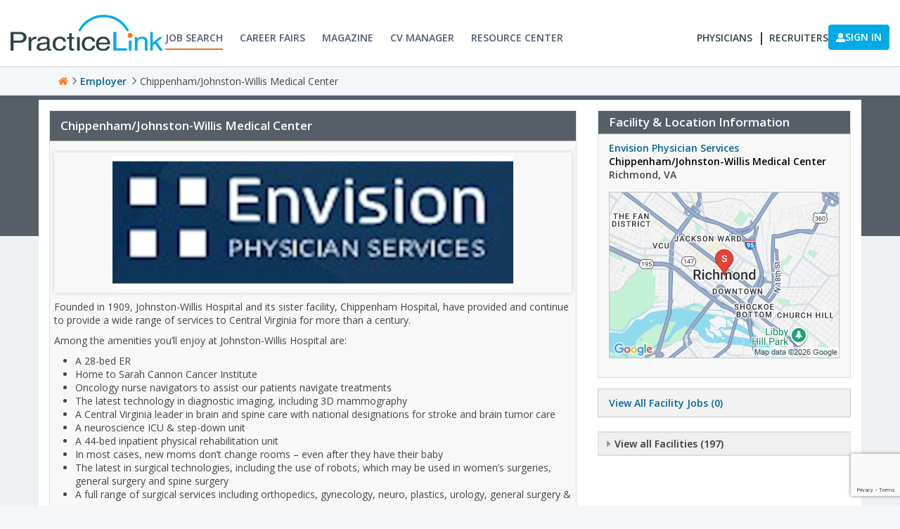

--- FILE ---
content_type: text/html; charset=utf-8
request_url: https://jobs.practicelink.com/facility/chippenham-johnston-willis-medical-center/envision-physician-services/
body_size: 16718
content:
<!DOCTYPE html>

<html lang="en">
<head>

    <script type='text/javascript'>(function(w,d,s,l,i){w[l] = w[l] ||[];w[l].push({'gtm.start':
new Date().getTime(),event:'gtm.js'});var f = d.getElementsByTagName(s)[0],
j = d.createElement(s), dl = l != 'dataLayer' ? '&l=' + l : ''; j.async=true;j.src=
'https://www.googletagmanager.com/gtm.js?id='+i+dl;f.parentNode.insertBefore(j, f);
})(window, document,'script','dataLayer','GTM-TC4PH3N');</script>
    
<meta charset="utf-8">
<meta content="blendTrans(Duration=0.1)">
<meta content="blendTrans(Duration=0.1)">

<meta name="viewport" content="width=device-width, initial-scale=1, shrink-to-fit=no">

<meta name="author" content="">

<script type="application/ld+json">
  {
      "@context" : "http://schema.org",
      "@type" : "WebSite",
      "name" : "PracticeLink",
      "alternateName" : "PracticeLink",
      "url" : "https://jobs.practicelink.com"
  }
</script>

        <title id="head_head_PageTitleControl_HtmlTitle">Chippenham/Johnston-Willis Medical Center Profile at PracticeLink </title>
        <meta name="DESCRIPTION" content="Why do physicians love to practice at Chippenham/Johnston-Willis Medical Center in Richmond, VA? Search their jobs by specialty on PracticeLink.">
        <meta name="KEYWORDS" content="Working at Chippenham/Johnston-Willis Medical Center, Chippenham/Johnston-Willis Medical Center Physician jobs, Chippenham/Johnston-Willis Medical Center jobs on PracticeLink, Chippenham/Johnston-Willis Medical Center careers">
            <link rel="canonical" id="HtmlCanonical" href="/facility/chippenham-johnston-willis-medical-center/envision-physician-services/" />



<link href="/Content/images/favicon.png" rel="shortcut icon" type="image/x-icon" />

<link href="/Content/css/font-change.css" rel="stylesheet" />

<style>.content-parent{background:#edf1f3 !important;width:100%;position:relative;background-image:none !important}.content-parent.content-bg:before{content:"";height:200px;background:#565e67;top:0;left:0;width:100%;position:absolute;z-index:1}.my-custome-container{z-index:2;position:relative}.panel-theme{width:100%;float:left;background:transparent !important}.panel-theme .panel-heading{width:100% !important;float:left;padding:0 !important;background:transparent !important;border:navajowhite !important}.panel-theme .panel-heading .nav-tabs{width:100%;float:left}.panel-theme .panel-heading .nav-tabs li{float:left;border:none}.panel-theme .panel-heading .nav-tabs li.active a{width:100%;color:#fff !IMPORTANT;cursor:default;background-color:#545d64 !IMPORTANT;border:1px solid #545d64;border-bottom-color:transparent}.panel-theme .panel-heading .nav-tabs li a{width:100%;color:#8a8a89 !important;background:#e8e8e8 !important;cursor:default}.panel-theme .panel-body{width:100%;padding:10px;float:left;background:#fff;border:#ccc 1px solid;border-top-color:rgb(204,204,204);border-right-color:rgb(204,204,204);border-bottom-color:rgb(204,204,204);border-left-color:rgb(204,204,204)}.panel-theme .tab-content{width:100%;padding:0;float:left}.panel-theme .tab-pane{width:100%;padding:0;float:left;position:relative}.youtube-icon-facility img{position:absolute;z-index:99;width:80px !important;height:80px;top:43%;left:43%}.facility-map img{width:100%;height:100%}.modal-open .modal{overflow-x:hidden;overflow-y:auto;display:flex;align-items:center;display:-ms-flex}.modal.in .modal-dialog{-webkit-transform:inherit !important;-ms-transform:inherit !important;-o-transform:inherit !important;transform:inherit !important;-webkit-transform:translate(0,0);-ms-transform:translate(0,0);-o-transform:translate(0,0);transform:translate(0,0);-webkit-transition:-webkit-transform .3s ease-out;-o-transition:-o-transform .3s ease-out;transition:transform .3s ease-out;-webkit-transform:translate(0,-25%);-ms-transform:translate(0,-25%);-o-transform:translate(0,-25%);transform:translate(0,-25%);margin:30px auto}.modal.fade.in{opacity:1}.modal-backdrop,.modal-backdrop.in{display:none}.modal-open .modal.in:before{content:"";position:fixed;top:0;right:0;bottom:0;left:0;z-index:0;background-color:#000;filter:alpha(opacity=50);opacity:.5}.youtube-icon-facility img:hover{opacity:0.8 !important}/* div #div-modal-dialog{width:80% !important;height:90% !important;padding:0}div #div-modal-content{height:auto;min-height:90% !important;border-radius:0}*/#divVideoFrame iframe{height:500px !important}@media only screen and (min-width:320px) and (max-width:767px){/*div #divVideoFrame iframe{height:400px !important}*//* div #div-modal-content{min-height:auto !important}*/.youtube-icon-facility img{position:absolute;z-index:99;width:40px !important;height:30px;top:43%;left:43%}}</style>


<link rel="stylesheet" type="text/css" href="/combres.axd/boostrapCss/1521505736/"/>

<script type="text/javascript" src="/combres.axd/bootstrapJs/-1519009482/"></script>


<link rel="stylesheet" type="text/css" href="/combres.axd/PracticeLinkCss/-1053880983/"/>












<!-- Global site tag (gtag.js) - Google Analytics -->













</head>

<body>
    <noscript><iframe src='https://www.googletagmanager.com/ns.html?id=GTM-TC4PH3N'
height='0' width='0' style='display:none;visibility:hidden'></iframe></noscript>
<div class="main-wrapper">
    
<script>
    var practiceEmailLoginId = '';
    var practiceFirstName = '';
    var practiceLastName = '';
</script>

<link rel="preconnect" href="https://fonts.googleapis.com">
<link rel="preconnect" href="https://fonts.gstatic.com" crossorigin>
<link href="https://fonts.googleapis.com/css2?family=Open+Sans:ital,wght@0,300..800;1,300..800&display=swap" rel="stylesheet">

    <script async src="https://aim-tag.hcn.health/js/client.js?dl=aimDataLayer"></script>
    <script>
        var _aimTitle = document.title
        var AimTitle = 

            window.aimDataLayer = window.aimDataLayer || [];
            function aimTag() { aimDataLayer.push(arguments) }
             aimTag('496be464-b17a-41aa-80a7-4924226b54bc', 'pageview');
            var Utmurl = 2036929413
            aimTag('496be464-b17a-41aa-80a7-4924226b54bc', 'signal', function (err, success) {
                if (err) {
                   console.log(err);
                  } else {
                    console.log('aim_success', success);

                    if (success.identity_type === "AUT") {
                        console.log("success");
                        // Handle signal callback here
                    }
                }
            });

        try {
              aimTag(
                  '496be464-b17a-41aa-80a7-4924226b54bc',
                  'pageview', {
                      'title': (function () {
                          const titl = document.title;
                          return titl;
                  })(),
                      'location': (function () {
                          const loc = window.location.href;
                          return loc;
                      })(),
                          'referrer': (function () {
                              const ref = document.referrer;
                              return ref;
                          })()
                  }
             );

            } catch (error) {
                console.error("Error executing aimTag:", error);
            }


    </script>

<header class="header-2024">
    <div class="header-container">
        <div class="header-content">
            <div class="header-navLeft">
                <div class="logo-header ">
                    <a href="https://www.practicelink.com/">
                        <img href="javascript:void(0)" alt="PracticeLink logo" src="/Content/practicelink-header-footer-2024/images/PracticeLink-Logo.svg">
                    </a>
                </div>
                <div class="header-mainNav">
                    <nav class="header-nav">
                        <ul>
                            <li>
                                <a href="https://www.practicelink.com/" data-sectionname="Header Menu">
                                    <span>Job Search</span>
                                </a>
                            </li>
                            <li>
                                <a href="https://www.practicelink.com/career-fairs" data-sectionname="Header Menu">
                                    <span>Career Fairs</span>
                                </a>
                            </li>
                            <li>
                                <a href="https://www.practicelink.com/magazine" data-sectionname="Rms menu">
                                    <span>Magazine</span>
                                </a>
                            </li>
                            <li>
                                <a target="_blank" href="https://www.physiciancv.com/" data-sectionname="Rms menu">
                                    <span>CV Manager</span>
                                </a>
                            </li>
                            <li>
                                <a href="https://www.practicelink.com/resource-center/" data-sectionname="Header Menu">
                                    <span>Resource Center</span>
                                </a>
                            </li>
                        </ul>
                    </nav>
                </div>
            </div>
            <div class="header-navRight">
                <nav class="header-nav-right">
                    <ul>
                        <li>
                            <a href="https://physicians.practicelink.com/" target="_blank" data-sectionname="Header Menu">
                                <span>Physicians</span>
                            </a>
                        </li>
                        <li>
                            <a href="https://recruiters.practicelink.com/" target="_blank" data-sectionname="Header Menu">
                                <span>Recruiters</span>
                            </a>
                        </li>
                    </ul>

                        <script>
                            var loginContactType = "N/A";
                            var practiceEmailLoginId = "N/A";
                            var practiceFirstName = "N/A";
                            var practiceLastName = "N/A";
                        </script>
                </nav>
                <div class="header-right-btns hide-duplicate">
    <a rel="nofollow" href="/provider" class="btn btn-login myaccount-btn desktop-btn" data-sectionname="LoginIn"><img class="account-icon" width="13" height="13" src="/Content/Images/user-login.svg" /> SIGN IN </a>

                </div>
                <a href="javascript:void(0)" class="menu-toggler-icon" id="show-hide-menu">
                    <div class="menu-toggler-lines">
                        <div class="header_mobileMenuIcon"></div>
                        <div class="header_mobileMenuIcon"></div>
                        <div class="header_mobileMenuIcon"></div>
                    </div>
                </a>
            </div>
        </div>
    </div>
</header>


<div class="pl-sidemenu-2024">
    <div class="pl-sidemenu-content">
        <div class="pl-sidemenu-close">
            <div class="pl-sidemenu-close-icon pl-sidemenu-close-btn">
                <img href="javascript:void(0)" alt="PracticeLink Close" src="/Content/practicelink-header-footer-2024/images/close-sidemenu.svg">
            </div>
        </div>
        <div class="pl-sidemenu-header">
            <div class="go-back go-back-child-two"><img src="/Content/practicelink-header-footer-2024/images/back-menu-arrow.svg">Main Menu</div>
            <div class="go-back go-back-child-three" id="SecondMenuName"><img src="/Content/practicelink-header-footer-2024/images/back-menu-arrow.svg">Second Menu</div>
        </div>
        <div class="pl-sidemenu-body">
            <div class="pl-sidemenu-child-one">
                <ul class="pl-main-menu">
                    <li>
                        <a href="https://www.practicelink.com/" data-sectionname="Header Menu">
                            <span>Job Search</span>
                        </a>
                    </li>
                    <li>
                        <a href="https://www.practicelink.com/career-fairs" data-sectionname="Header Menu">
                            <span>Career Fairs</span>
                        </a>
                    </li>
                    <li>
                        <a href="https://www.practicelink.com/magazine" data-sectionname="Rms menu" >
                            <span>Magazine</span>
                        </a>
                    </li>
                    <li>
                        <a target="_blank" href="https://www.physiciancv.com/">
                            <span>CV Manager</span>
                        </a>
                    </li>
                    <li>
                        <a href="https://www.practicelink.com/resource-center/" data-sectionname="Header Menu">
                            <span>Resource Center</span>
                        </a>
                    </li>
                    <li>
                        <a href="https://physicians.practicelink.com/" target="_blank" data-sectionname="Header Menu">
                            <span>Physicians</span>
                        </a>
                    </li>
                    <li>
                        <a href="https://recruiters.practicelink.com/" target="_blank" data-sectionname="Header Menu">
                            <span>Recruiters</span>
                        </a>
                    </li>
                    <li>
                        <a href="https://www.practicelink.com/contact-us" data-sectionname="Header Menu">
                            <span>Contact Us</span>
                        </a>
                    </li>
                </ul>
                <div class="pl-sidemenu-buttons">
                    <a class="primary-button" href="tel:(800) 776-8383">
                        <svg aria-hidden="true" focusable="false" data-prefix="fas" data-icon="phone" class="svg-inline--fa fa-phone header_icon__SiAfw" role="img" xmlns="http://www.w3.org/2000/svg" viewBox="0 0 512 512">
                            <path fill="currentColor" d="M164.9 24.6c-7.7-18.6-28-28.5-47.4-23.2l-88 24C12.1 30.2 0 46 0 64C0 311.4 200.6 512 448 512c18 0 33.8-12.1 38.6-29.5l24-88c5.3-19.4-4.6-39.7-23.2-47.4l-96-40c-16.3-6.8-35.2-2.1-46.3 11.6L304.7 368C234.3 334.7 177.3 277.7 144 207.3L193.3 167c13.7-11.2 18.4-30 11.6-46.3l-40-96z"></path>
                        </svg>
                        1.800.776.8383
                    </a>
    <a class="primary-button mobile-btn " href="/provider">Sign In | Sign Up</a>
                </div>



            </div>

        </div>
    </div>
</div>

<script src="/Scripts/ViewScripts/SharedHeader.js?v=1.1.88"></script>

     
<div class="rms-menu-new">
    <div class="rms-menu-new-container">
        <div class="rms-menu-item-center">
            <div class="menu-overlay"></div>
            <nav class="rms-menu-nav">
                <div class="mobile-menu-head">
                    <div class="go-back"><i class="fa fa-long-arrow-left" aria-hidden="true"></i></div>
                    <div class="current-menu-title"></div>
                    <div class="mobile-menu-close">&times;</div>
                </div>
                <div class="mobile-menu-body">
                </div>
            </nav>
        </div>
    </div>
</div>
 
    
<style>
    .breadcrumb {
        padding: 6px 15px;
        margin-bottom: 0;
        font-size: 14px;
    }
</style>

<section id="breadcrumb-container" class="horizontal-section-container d-none d-md-block mb-0 border-bottom-0">
    <div class="container">
        <div class="row">
            <div class="col">
                <ol class="breadcrumb mb-0">
                                   <li><a href="https://www.practicelink.com/"> <span class='home-icon-breadcrumb'> </span></a></li>
                                   <li><a href="/employerprofile/envision-physician-services/"> Employer</a></li>
                                    <li>Chippenham/Johnston-Willis Medical Center</li>

                </ol>
            </div>
        </div>
    </div>
</section>

    <div class="content-parent content-bg">
        <div class="my-custome-container">
            <div class="container mt-3">
                <div class="row white-bg pt-4 pb-4">
                    <div class="clearfix"></div>
                    <div class="col-md-8 col-sm-8 col-xs-12">
                        


    <script type="text/javascript">
        try {
            var pastDate = new Date();
            pastDate.setDate(pastDate.getDate() - 1);
            document.cookie = "PracticelinkMenu=; expires=" + pastDate.toUTCString() + "; path=/; domain=practicelink.com;";
        } catch (e) {
            console.log(e);
        }
    </script>
<script>
    var url = 'https://jobs.practicelink.com';
    var GTMProviderJobId = 0;
    var melissaApiKey = 'MpBqxqWYakExsKNw4sTPZs**';
    var melissaURL = 'https://expressentry.melissadata.net/web/GlobalExpressFreeForm';
    var myIp = '18.222.90.45';
    try {
        // This code is use to hide google analytics for user from the url.
        // Ticket ref : https://practicelink.monday.com/boards/4616363042/pulses/4763229872
        if (window.location.search.toLowerCase().indexOf('?urlsent=_gl') !== -1) {
            var updatedURL = window.location.origin + window.location.pathname;
            window.history.replaceState({}, document.title, updatedURL);
        }
        if (window.location.search.indexOf('_gl=') !== -1) {
            var queryString = window.location.search.substring(1);
            var params = queryString.split('&');
            var filteredParams = params.filter(function (param) {
                return !param.toLowerCase().startsWith('_gl=');
            });
            var hasQuestionMarkBeforeGl = window.location.search.toLowerCase().indexOf('?_gl=') > -1;
            var updatedQueryString = filteredParams.join('&');
            var updatedURL = window.location.origin + window.location.pathname;

            if (updatedQueryString) {
                updatedURL += '?' + updatedQueryString;
            }

            if (hasQuestionMarkBeforeGl && !updatedQueryString) {
                updatedURL = updatedURL.replace(/\?$/, '');
            }

            window.history.replaceState({}, document.title, updatedURL);
        }

        //JSR Toggle
        var currentUrl = window.location.href.toLowerCase();
        if (currentUrl.includes('/jobs/') || currentUrl.includes('/jobboard/')) { }
        else {
            localStorage.setItem('toggleType', '');
            console.log(localStorage.getItem('toggleType'));
        }
    }
    catch (e) {
        console.log(e);
    }
</script>

    <script>
        localStorage.setItem("browserScroll", 0);
    </script>

    <script>
        localStorage.setItem("browserScroll", 0);
    </script>


    <script>
        localStorage.removeItem('loggedInTime');
    </script>

    <script>
        localStorage.removeItem('chatjobid');
    </script>
<script>
    function lsTest() { var t = "test"; try { return localStorage.setItem(t, t), localStorage.removeItem(t), !0 } catch (e) { return !1 } } window.addEventListener("storage", function (t) { "logout-event" == t.key && setTimeout(function () { location.reload() }, 3e3) }, !1), $(document).ready(function () { lsTest() && $(".login-logout-btn").on("click", function () { return localStorage.setItem("logout-event", "logout" + Math.random()), !0 }) });
</script>








<script>
    var practice_pageTitle = "Facility Detail";
    var MemberName = '2385';
    var isRecruiterLoggedIn = 'False' == "True" ? true : false;
    var slideShowList = []
</script>







<div class="panel panel-default mb-4 z-index3">
    
    <div class="panel-heading">
        <h1>
            Chippenham/Johnston-Willis Medical Center
        </h1>
    </div>
    <div class="panel-body pl-section list-view-all-pages" data-sectionname="Facility Description">

        <div class="row remove-section">
            <div class="Southcoast-Health">
                <input type="hidden" value="0" id="slideShowId" />
                <input type="hidden" value="2385" id="memberid" />
                <div class="col-md-12 col-sm-12">
                    <div class="image-caption-detail">
                        <img src="https://cdn.practicelink.com/content/clientimages/2385/251008122109_envision2.jpg" alt="Chippenham/Johnston-Willis Medical Center Logo" class="img-responsive" />
                    </div>

                    <p>Founded in 1909, Johnston-Willis Hospital and its sister facility,&nbsp;Chippenham Hospital, have provided and continue to provide a wide range of services to Central Virginia for more than a century.</p>

<p>Among the amenities you&rsquo;ll enjoy at Johnston-Willis Hospital are:</p>

<ul>
	<li>A 28-bed ER</li>
	<li>Home to Sarah Cannon Cancer Institute</li>
	<li>Oncology nurse navigators to assist our patients navigate treatments</li>
	<li>The latest technology in diagnostic imaging, including 3D mammography</li>
	<li>A Central Virginia leader in brain and spine care with national designations for stroke and brain tumor care</li>
	<li>A neuroscience ICU &amp; step-down unit</li>
	<li>A 44-bed inpatient physical rehabilitation unit</li>
	<li>In most cases, new moms don&rsquo;t change rooms &ndash; even after they have their baby</li>
	<li>The latest in surgical technologies, including the use of robots, which may be used in women&rsquo;s surgeries, general surgery and spine surgery</li>
	<li>A full range of surgical services including orthopedics, gynecology, neuro, plastics, urology, general surgery &amp; more</li>
	<li>Free parking with free valet parking on weekdays</li>
	<li>Full-service&nbsp;pharmacy</li>
	<li>Chaplain services available upon request or referral</li>
</ul>

<p>Our hospital is the only Level III Trauma Center in Chesterfield County, which means we can provide fast, skilled care in emergencies. Johnston-Willis was the first hospital in the US to receive The Joint Commission Gold Seal Certificate of Distinction for Brain Tumor care and the first non-academic hospital in Virginia to receive the Comprehensive Stroke Certification by DNV-GL Healthcare, the highest level of competence possible for stroke care.</p>

<p>&nbsp;</p>

<p>&nbsp;</p>

<p>&nbsp;</p>

<p>Chippenham Hospital and its sister facility,&nbsp;Johnston-Willis Hospital, provide a wide range of services to Central Virginia. Some of our amenities include:</p>

<ul>
	<li><strong>24/7</strong>&nbsp;Adult and Pediatric ER</li>
	<li><strong>50-bed</strong>&nbsp;ER</li>
	<li><strong>32-bed</strong>&nbsp;private medical surgical ICU</li>
	<li><strong>12-bed</strong>&nbsp;private cardiovascular ICU integrated with our cardiovascular stepdown unit</li>
	<li><strong>12-bed</strong>&nbsp;arrhythmia care unit</li>
	<li><strong>2</strong>&nbsp;electrophysiology labs</li>
	<li><strong>8-bed</strong>&nbsp;pediatric ICU</li>
	<li><strong>137-bed</strong>&nbsp;inpatient acute psychiatric hospital for child, adolescent, adult and geriatric admissions</li>
	<li><strong>15-bed</strong>&nbsp;NICU</li>
	<li><strong>15</strong>&nbsp;operating rooms with the latest surgical technology available, including robots that be used in some thoracic and orthopedic surgeries</li>
	<li>Partial hospitalization behavioral health programs available</li>
	<li>Wound health center with hyperbaric oxygen therapy</li>
	<li>Free valet parking available Monday - Friday from 8:00am - 5:00pm</li>
	<li>Chaplain services</li>
	<li>Gift shop</li>
</ul>

<p>Our hospital is a&nbsp;Level II Trauma Center, which means we can provide fast, skilled care in serious emergencies. That&#39;s why we see more adults and adolescents in our&nbsp;ER&nbsp;and&nbsp;Pediatric ER&nbsp;than any other hospital in the area.</p>

<p>We are proud to be the region&rsquo;s first choice for orthopedics, joint care, behavioral health (at Tucker Pavilion) and cardiovascular care (at Levinson Heart Institute).</p>

                    
                </div>
            </div>
            
        </div>

        
        <div>
            <b>
                <label for="CLImportantLinks">Important Links</label>
            </b>

        </div>
        

        
        <div>
                <a href="https://www.envisionphysicianservices.com" target="_blank"> <b>Envision Physician Services</b></a>
        </div>

        <div id="LstLvEmployerLinksKendo">
        </div>

        <div>
            <a href="/employerprofile/envision-physician-services/"><i class="fa fa-address-card-o mr-5" aria-hidden="true"></i>Envision Physician Services Organization Profile</a>
        </div>
        <div class="col-md-12 button-like-dislike text-right">
                    <button type="button" id="btnLikePopUp" class="btn btn-link pl-section" data-sectionname="Like Member" data-backdrop="static" data-keyboard="false" data-toggle="modal" data-target="#like-employer-facility-recruiter"><i class='fa fa-thumbs-up'></i> Like This Employer</button>
                    <button type="button" id="btnUnlikePopUp" class="btn btn-link pl-section" data-sectionname="Block Member" data-backdrop="static" data-keyboard="false" data-toggle="modal" data-target="#like-employer-facility-recruiter"><i class="fa fa-ban" aria-hidden="true"></i> Block This Employer</button>
        </div>
        <div class="clearfix"></div>
        <input type="hidden" id="hidSlide" />

    </div>
</div>

<script src="https://www.google.com/recaptcha/api.js?render=6Lfk4t4mAAAAAMDv8tmk1iikDCEm-ctIqT8D6MBk&onload=onRecaptchaLoad"></script>
<!-- Modal save job shared in employer, recruiter and facility profile-->
<div id="like-employer-facility-recruiter" class="modal fade NonPrintable" role="dialog" style="display:none;">
    <div class="modal-dialog">
        <div class="modal-content">
            <div class="modal-header">
                <button type="button" class="close" data-dismiss="modal">X</button>
                <h4 class="modal-title">Welcome to PracticeLink</h4>
            </div>
            <div class="modal-body">
                <div class="row">
                    <div class="col-md-7 border-right">
                        <div class="orange-text">
                            <label for="HaveAccount">Have an account?</label>
                            <input data-val="true" data-val-required="The IsChat field is required." id="IsChat" name="IsChat" type="hidden" value="False" />
                            <input data-val="true" data-val-required="The IsUserLogin field is required." id="IsUserLogin" name="IsUserLogin" type="hidden" value="False" />
                        </div>

                        <div class="alert-error" id="LoginErrorMessage" style="display:none;">
                            <div>You have entered an incorrect username or password. <a href="/MyAccount/ForgotPassword">Can&#39;t remember your password?</a></div>
                        </div>
                        <div class="row">
                            <div class="col-md-12">
                                <div class="form-group required-field">
                                    <label for="Email">Email Address</label>
                                    <input class="form-control" data-val="true" data-val-required="* Required" id="Email" name="Email" type="text" value="" />
                                    <span class="field-validation-valid error" data-valmsg-for="Email" data-valmsg-replace="true"></span>
                                </div>
                            </div>
                            <div class="col-md-12">
                                <div class="form-group required-field">
                                    <label for="Password">Password</label>
                                    <input class="form-control" data-val="true" data-val-required="* Required" id="Password" name="Password" type="password" />
                                </div>
                            </div>
                        </div>
                        <div class="form-group mt-1">
                            <input type="hidden" name="recaptchaResponse" id="recaptchaResponse" />
                            <button class="btn orange-btn DisableButton" name="command" id="BtnSend" value="Save">Log In</button>
                            <a href="/MyAccount/ForgotPassword" id="btnForget">Forgot your password?</a>
                        </div>
                        <div class="label-normal">
                            <input data-val="true" data-val-required="The Keep me Logged In field is required." id="RememberMe" name="RememberMe" type="checkbox" value="true" /><input name="RememberMe" type="hidden" value="false" /> <label for="RememberMe">Keep me Logged In</label>
                            <input data-val="true" data-val-number="The field Job ID: must be a number." data-val-required="The Job ID: field is required." id="JobId" name="JobId" type="hidden" value="0" />
                        </div>
                    </div>
                    <div class="col-md-5">
                        <div class="Content-data">
                            <div class="create-account-wrapper">
<h2 style="font-size: 17px; margin: 0px 0px 10px; font-family: Arial, Helvetica, sans-serif; line-height: normal; color: #e77500 !important;">New to PracticeLink?</h2>
<span style="font-size: 11.818181991577148px; line-height: normal; font-family: Arial, Helvetica, sans-serif; color: #3a3a3a;">Create a free account to manage your job search and find the right practice.&nbsp;</span></div>
                            <div>
                                <a href="/Candidates/" id="BtnRegister" class="button btn orange-btn mt-2 ">Get Started</a>
                            </div>
                        </div>
                    </div>
                </div>
            </div>
        </div>
    </div>
</div>

<script>
    $(document).ready(function () {
        function refreshToken() {
            grecaptcha.ready(function () {
                grecaptcha.execute('6Lfk4t4mAAAAAMDv8tmk1iikDCEm-ctIqT8D6MBk', { action: 'submit' })
                    .then(function (token) {
                        document.getElementById("recaptchaResponse").value = token
                    });
            });
        }
        if (typeof grecaptcha !== 'undefined' && typeof '6Lfk4t4mAAAAAMDv8tmk1iikDCEm-ctIqT8D6MBk' !== 'undefined') {
            grecaptcha.ready(refreshToken);
            setInterval(refreshToken, 90000);
        }
    });
</script>

<script>
    $("#BtnSend").click(function () {
        var emailId = $('#Email').val();
        var paswordVal = $('#Password').val();
        var rememberMe = $('#RememberMe').prop('checked');
        var captchaToken = $('#recaptchaResponse').val();
        $.ajax({
            type: "POST",
            url: '/JobBoard/LoginCheckMemberLikeDisLike',
            data: { Email: emailId, Password: paswordVal, RememberMe: rememberMe, CaptchaToken: captchaToken },
            dataType: "json",
            success: function (data) {
                if (data === "success") {
                    $('#like-employer-facility-recruiter').modal('hide');
                    location.reload(true);
                }
                else {
                    $('#LoginErrorMessage').css("display", "block");
                }
            },
            error: function (xhr, status, error) {
                console.log('Error: ' + status + ' ' + error);
            }
        });
    });
</script>
<script src="/Scripts/ViewScripts/MemberGTMLayerdata.js"></script>

<script type="text/javascript">
    $(document).ready(function () {
         var EmployerType = "";
    if (true && false == false) {
        EmployerType = "Employer";
    }
    else if (true == false && false) {
        EmployerType = "Search Firm";
    }
    else if (true == false && false == false) {
        EmployerType = "Association";
    }
        setFacilityGTMLayer('2385','Envision Physician Services', EmployerType,'60009','Chippenham/Johnston-Willis Medical Center')
    });

    if (isRecruiterLoggedIn) {
        $("#btnLikePopUp, #btnUnlikePopUp").css({
            "cursor": "default",
            "pointer-events": "none",
            "opacity": "0.5"
        }).off("click");
    }
</script>




                    </div>
                    <aside class="col-md-4 col-sm-4  col-xs-12">
                        
    <div class="panel panel-default mb-4 z-index3">
    <div class="panel-heading"><label for="CLFacilityHeader">Facility & Location Information</label></div>
    <div class="panel-body job-detail-inner pl-section" data-sectionname="Facility & Location Information">
        <div>
            <a href="/employerprofile/envision-physician-services/"><strong> Envision Physician Services</strong></a>
        </div>
        <div>
            <span class="black"><a href="javascript:"> Chippenham/Johnston-Willis Medical Center</a></span><br>
        </div>
        <div>
            
        </div>
        <div>
            Richmond, VA
        </div>
            <input type="hidden" value="1" id="ShowMap" />
        <input type="hidden" value="value" id="ShowMap" />
                <div class="facility-map">
                    <div id="PnlMapPanel" style="height:235px; width:100%;">
                        <a href="https://www.google.com/maps/place/37.5407246,-77.4360481/" target="_blank">
                            <img src="/JobBoard/StaticMap?lat=37.5407246&lng=-77.4360481" alt="Google Map of 37.5407246,-77.4360481">
                        </a>
                    </div>
                </div>
            </div>
    
</div>


<div class="view-alljobs-recruter add-braces pl-section" data-sectionname="View All Facility Jobs"><a>View All Facility Jobs <span>0</span></a></div>


<div class="panel panel-default mb-4">

    <div class="panel-body2">
        <div class="center-block job-spaciality add-braces">
            <div class="panel-group">
                
                                                    <div class="panel panel-default pl-section" data-sectionname="View all Facilities">
                        <div class="panel-heading2" role="tab" id="headingThree">
                            <h4 class="panel-title2"> <a class="collapsed" role="button" data-toggle="collapse" href="#Related-Facilities" aria-expanded="false" aria-controls="collapseTwo"> View all Facilities <span>197</span></a> </h4>
                        </div>
                        <div id="Related-Facilities" class="panel-collapse collapse" role="tabpanel" aria-labelledby="headingThree" aria-expanded="false">
                            <div class="panel-body">
                                <ul class="focus-your-seach-menu" id="fac-list">
                                        <li>
                                            <a href="/facility/abrazo-west-campus-rad/envision-physician-services/">Abrazo West Campus - RAD <span>2</span></a>
                                        </li>
                                        <li>
                                            <a href="/facility/advent-health-wesley-chapel/envision-physician-services/">Advent Health Wesley Chapel <span>2</span></a>
                                        </li>
                                        <li>
                                            <a href="/facility/adventhealth-carrollwood/envision-physician-services/">AdventHealth Carrollwood <span>2</span></a>
                                        </li>
                                        <li>
                                            <a href="/facility/adventhealth-north-pinellas/envision-physician-services/">AdventHealth North Pinellas <span>2</span></a>
                                        </li>
                                        <li>
                                            <a href="/facility/adventhealth-ocala/envision-physician-services/">AdventHealth Ocala <span>4</span></a>
                                        </li>
                                        <li>
                                            <a href="/facility/adventhealth-tampa/envision-physician-services/">AdventHealth Tampa <span>6</span></a>
                                        </li>
                                        <li>
                                            <a href="/facility/alaska-regional-hospital-hm/envision-physician-services/">Alaska Regional Hospital - HM <span>1</span></a>
                                        </li>
                                        <li>
                                            <a href="/facility/ambulatory-care-center/envision-physician-services/">Ambulatory Care Center <span>1</span></a>
                                        </li>
                                        <li>
                                            <a href="/facility/ascension-st-vincent-s-riverside-hospital-ane/envision-physician-services/">Ascension St. Vincent's Riverside Hospital - ANE <span>1</span></a>
                                        </li>
                                        <li>
                                            <a href="/facility/ascension-st-vincent-s-southside-hospital/envision-physician-services/">Ascension St. Vincent's Southside Hospital <span>3</span></a>
                                        </li>
                                        <li>
                                            <a href="/facility/ascension-st-vincent-s-st-johns-coun/envision-physician-services/">Ascension St. Vincent's St. Johns Coun <span>2</span></a>
                                        </li>
                                        <li>
                                            <a href="/facility/banner-estrella-medical-center/envision-physician-services/">Banner Estrella Medical Center <span>4</span></a>
                                        </li>
                                        <li>
                                            <a href="/facility/banner-goldfield-medical-center/envision-physician-services/">Banner Goldfield Medical Center <span>1</span></a>
                                        </li>
                                        <li>
                                            <a href="/facility/banner-ironwood-medical-center/envision-physician-services/">Banner Ironwood Medical Center <span>1</span></a>
                                        </li>
                                        <li>
                                            <a href="/facility/banner-thunderbird-medical-center/envision-physician-services/">Banner Thunderbird Medical Center <span>7</span></a>
                                        </li>
                                        <li>
                                            <a href="/facility/banner-university-med-ctr-phoenix/envision-physician-services/">Banner University Med Ctr Phoenix <span>8</span></a>
                                        </li>
                                        <li>
                                            <a href="/facility/baptist-health-corbin/envision-physician-services/">Baptist Health Corbin <span>2</span></a>
                                        </li>
                                        <li>
                                            <a href="/facility/baptist-health-paducah/envision-physician-services/">Baptist Health Paducah <span>4</span></a>
                                        </li>
                                        <li>
                                            <a href="/facility/baptist-hospital-of-miami/envision-physician-services/">Baptist Hospital Of Miami <span>5</span></a>
                                        </li>
                                        <li>
                                            <a href="/facility/baylor-scott-white-sunnyvale-em/envision-physician-services/">Baylor Scott & White Sunnyvale-EM <span>1</span></a>
                                        </li>
                                        <li>
                                            <a href="/facility/belton-regional-medical-center/envision-physician-services/">Belton Regional Medical Center <span>1</span></a>
                                        </li>
                                        <li>
                                            <a href="/facility/bethesda-hospital-east/envision-physician-services/">Bethesda Hospital East <span>2</span></a>
                                        </li>
                                        <li>
                                            <a href="/facility/boca-raton-out-patient-surgery-center/envision-physician-services/">Boca Raton Out Patient Surgery Center <span>2</span></a>
                                        </li>
                                        <li>
                                            <a href="/facility/boca-raton-regional-hospital/envision-physician-services/">Boca Raton Regional Hospital <span>2</span></a>
                                        </li>
                                        <li>
                                            <a href="/facility/brandon-regional-hospital/envision-physician-services/">Brandon Regional Hospital <span>2</span></a>
                                        </li>
                                        <li>
                                            <a href="/facility/broward-health-coral-springs/envision-physician-services/">Broward Health Coral Springs <span>3</span></a>
                                        </li>
                                        <li>
                                            <a href="/facility/broward-health-imperial-point/envision-physician-services/">Broward Health Imperial Point <span>2</span></a>
                                        </li>
                                        <li>
                                            <a href="/facility/broward-health-med-center/envision-physician-services/">Broward Health Med Center <span>4</span></a>
                                        </li>
                                        <li>
                                            <a href="/facility/broward-health-medical-center/envision-physician-services/">Broward Health Medical Center <span>1</span></a>
                                        </li>
                                        <li>
                                            <a href="/facility/broward-health-north/envision-physician-services/">Broward Health North <span>2</span></a>
                                        </li>
                                        <li>
                                            <a href="/facility/calhoun-liberty-hospital-em/envision-physician-services/">Calhoun Liberty Hospital - EM <span>1</span></a>
                                        </li>
                                        <li>
                                            <a href="/facility/capital-health-medical-center-hopewell-ane/envision-physician-services/">Capital Health Medical Center - Hopewell - ANE <span>3</span></a>
                                        </li>
                                        <li>
                                            <a href="/facility/catholic-medical-center/envision-physician-services/">Catholic Medical Center <span>1</span></a>
                                        </li>
                                        <li>
                                            <a href="/facility/center-for-ambulatory-surgery-llc/envision-physician-services/">Center for Ambulatory Surgery LLC <span>2</span></a>
                                        </li>
                                        <li>
                                            <a href="/facility/centerpoint-medical-center/envision-physician-services/">Centerpoint Medical Center <span>1</span></a>
                                        </li>
                                        <li>
                                            <a href="/facility/cleveland-clinic-indian-river-hospital-em/envision-physician-services/">Cleveland Clinic Indian River Hospital - EM <span>4</span></a>
                                        </li>
                                        <li>
                                            <a href="/facility/cobre-valley-regional-medical-center/envision-physician-services/">Cobre Valley Regional Medical Center <span>1</span></a>
                                        </li>
                                        <li>
                                            <a href="/facility/communitycare-hancock-walk-uc/envision-physician-services/">CommUnityCare: Hancock Walk - UC <span>3</span></a>
                                        </li>
                                        <li>
                                            <a href="/facility/communitycare-se-health-wellness-ctr-walk-in-clinic-uc/envision-physician-services/">CommUnityCare: SE Health & Wellness Ctr & Walk-In Clinic - UC <span>2</span></a>
                                        </li>
                                        <li>
                                            <a href="/facility/corewell-health-lakeland-hospital/envision-physician-services/">Corewell Health Lakeland Hospital <span>1</span></a>
                                        </li>
                                        <li>
                                            <a href="/facility/corpus-christi-medical-center-bay-area-sur/envision-physician-services/">Corpus Christi Medical Center - Bay Area - SUR <span>1</span></a>
                                        </li>
                                        <li>
                                            <a href="/facility/corpus-christi-medical-center-northshore-emergency/envision-physician-services/">Corpus Christi Medical Center - Northshore Emergency <span>1</span></a>
                                        </li>
                                        <li>
                                            <a href="/facility/corpus-christi-medical-center-northwest-regional/envision-physician-services/">Corpus Christi Medical Center - Northwest Regional <span>1</span></a>
                                        </li>
                                        <li>
                                            <a href="/facility/countryside-surgery-center/envision-physician-services/">Countryside Surgery Center <span>1</span></a>
                                        </li>
                                        <li>
                                            <a href="/facility/cypress-creek-outpatient-surgical-center/envision-physician-services/">Cypress Creek Outpatient Surgical Center <span>1</span></a>
                                        </li>
                                        <li>
                                            <a href="/facility/desert-view-hospital/envision-physician-services/">Desert View Hospital <span>1</span></a>
                                        </li>
                                        <li>
                                            <a href="/facility/dover-emergency-room/envision-physician-services/">Dover Emergency Room <span>1</span></a>
                                        </li>
                                        <li>
                                            <a href="/facility/envoy-anesthesiology/envision-physician-services/">Envoy Anesthesiology <span>1</span></a>
                                        </li>
                                        <li>
                                            <a href="/facility/envoy-emergency-medicine/envision-physician-services/">Envoy Emergency Medicine <span>1</span></a>
                                        </li>
                                        <li>
                                            <a href="/facility/exceptional-emergency-center-brownsville/envision-physician-services/">Exceptional Emergency Center- Brownsville <span>1</span></a>
                                        </li>
                                        <li>
                                            <a href="/facility/exceptional-emergency-centers-harlingen/envision-physician-services/">Exceptional Emergency Centers - Harlingen <span>1</span></a>
                                        </li>
                                        <li>
                                            <a href="/facility/frankfort-regional-medical-center/envision-physician-services/">Frankfort Regional Medical Center <span>1</span></a>
                                        </li>
                                        <li>
                                            <a href="/facility/frisbie-memorial-hospital/envision-physician-services/">Frisbie Memorial Hospital <span>1</span></a>
                                        </li>
                                        <li>
                                            <a href="/facility/good-samaritan-medical-center/envision-physician-services/">Good Samaritan Medical Center <span>2</span></a>
                                        </li>
                                        <li>
                                            <a href="/facility/gulf-pointe-surgery-center/envision-physician-services/">Gulf Pointe Surgery Center <span>2</span></a>
                                        </li>
                                        <li>
                                            <a href="/facility/hackensack-meridian-health-palisades-medical-center/envision-physician-services/">Hackensack Meridian Health Palisades Medical Center <span>2</span></a>
                                        </li>
                                        <li>
                                            <a href="/facility/hackensack-musculoskeletal-surgery-center/envision-physician-services/">Hackensack Musculoskeletal Surgery Center <span>1</span></a>
                                        </li>
                                        <li>
                                            <a href="/facility/hackensack-university-medical-center/envision-physician-services/">Hackensack University Medical Center <span>5</span></a>
                                        </li>
                                        <li>
                                            <a href="/facility/hca-florida-aventura-hospital/envision-physician-services/">HCA Florida Aventura Hospital <span>3</span></a>
                                        </li>
                                        <li>
                                            <a href="/facility/hca-florida-bayonet-point-hospital/envision-physician-services/">HCA Florida Bayonet Point Hospital <span>1</span></a>
                                        </li>
                                        <li>
                                            <a href="/facility/hca-florida-blake-hospital/envision-physician-services/">HCA Florida Blake Hospital <span>1</span></a>
                                        </li>
                                        <li>
                                            <a href="/facility/hca-florida-capital-hospital/envision-physician-services/">HCA Florida Capital Hospital <span>2</span></a>
                                        </li>
                                        <li>
                                            <a href="/facility/hca-florida-citrus-hospital/envision-physician-services/">HCA Florida Citrus Hospital <span>1</span></a>
                                        </li>
                                        <li>
                                            <a href="/facility/hca-florida-englewood-hospital/envision-physician-services/">HCA Florida Englewood Hospital <span>1</span></a>
                                        </li>
                                        <li>
                                            <a href="/facility/hca-florida-fawcett-hospital/envision-physician-services/">HCA Florida Fawcett Hospital <span>1</span></a>
                                        </li>
                                        <li>
                                            <a href="/facility/hca-florida-fort-walton-destin-hospital/envision-physician-services/">HCA Florida Fort Walton-Destin Hospital <span>8</span></a>
                                        </li>
                                        <li>
                                            <a href="/facility/hca-florida-gulf-coast-hospital/envision-physician-services/">HCA Florida Gulf Coast Hospital <span>3</span></a>
                                        </li>
                                        <li>
                                            <a href="/facility/hca-florida-highlands-hospital/envision-physician-services/">HCA Florida Highlands Hospital <span>1</span></a>
                                        </li>
                                        <li>
                                            <a href="/facility/hca-florida-jfk-hospital/envision-physician-services/">HCA Florida JFK Hospital <span>5</span></a>
                                        </li>
                                        <li>
                                            <a href="/facility/hca-florida-jfk-north-hospital/envision-physician-services/">HCA Florida JFK North Hospital <span>1</span></a>
                                        </li>
                                        <li>
                                            <a href="/facility/hca-florida-kendall-hospital/envision-physician-services/">HCA Florida Kendall Hospital <span>4</span></a>
                                        </li>
                                        <li>
                                            <a href="/facility/hca-florida-lake-city-hospital/envision-physician-services/">HCA Florida Lake City Hospital <span>1</span></a>
                                        </li>
                                        <li>
                                            <a href="/facility/hca-florida-lake-monroe-hospital/envision-physician-services/">HCA Florida Lake Monroe Hospital <span>6</span></a>
                                        </li>
                                        <li>
                                            <a href="/facility/hca-florida-largo-hospital/envision-physician-services/">HCA Florida Largo Hospital <span>1</span></a>
                                        </li>
                                        <li>
                                            <a href="/facility/hca-florida-lawnwood-hospital/envision-physician-services/">HCA Florida Lawnwood Hospital <span>1</span></a>
                                        </li>
                                        <li>
                                            <a href="/facility/hca-florida-mercy-hospital/envision-physician-services/">HCA Florida Mercy Hospital <span>3</span></a>
                                        </li>
                                        <li>
                                            <a href="/facility/hca-florida-north-florida-hospital/envision-physician-services/">HCA Florida North Florida Hospital <span>4</span></a>
                                        </li>
                                        <li>
                                            <a href="/facility/hca-florida-northiside-hospital/envision-physician-services/">HCA Florida Northiside Hospital <span>1</span></a>
                                        </li>
                                        <li>
                                            <a href="/facility/hca-florida-northwest-hospital/envision-physician-services/">HCA Florida Northwest Hospital <span>5</span></a>
                                        </li>
                                        <li>
                                            <a href="/facility/hca-florida-ocala-hospital/envision-physician-services/">HCA Florida Ocala Hospital <span>3</span></a>
                                        </li>
                                        <li>
                                            <a href="/facility/hca-florida-osceola-hospital/envision-physician-services/">HCA Florida Osceola Hospital <span>4</span></a>
                                        </li>
                                        <li>
                                            <a href="/facility/hca-florida-palms-west/envision-physician-services/">HCA Florida Palms West <span>5</span></a>
                                        </li>
                                        <li>
                                            <a href="/facility/hca-florida-poinciana-hospital/envision-physician-services/">HCA Florida Poinciana Hospital <span>1</span></a>
                                        </li>
                                        <li>
                                            <a href="/facility/hca-florida-raulerson-hospital/envision-physician-services/">HCA Florida Raulerson Hospital <span>1</span></a>
                                        </li>
                                        <li>
                                            <a href="/facility/hca-florida-sarasota-doctors-hospital/envision-physician-services/">HCA Florida Sarasota Doctors Hospital <span>1</span></a>
                                        </li>
                                        <li>
                                            <a href="/facility/hca-florida-south-shore-hospital/envision-physician-services/">HCA Florida South Shore Hospital <span>1</span></a>
                                        </li>
                                        <li>
                                            <a href="/facility/hca-florida-south-tampa-hospital/envision-physician-services/">HCA Florida South Tampa Hospital <span>1</span></a>
                                        </li>
                                        <li>
                                            <a href="/facility/hca-florida-st-lucie-hospital/envision-physician-services/">HCA Florida St. Lucie Hospital <span>3</span></a>
                                        </li>
                                        <li>
                                            <a href="/facility/hca-florida-stuart/envision-physician-services/">HCA Florida Stuart <span>1</span></a>
                                        </li>
                                        <li>
                                            <a href="/facility/hca-florida-trinity-hospital/envision-physician-services/">HCA Florida Trinity Hospital <span>1</span></a>
                                        </li>
                                        <li>
                                            <a href="/facility/hca-florida-west-hospital/envision-physician-services/">HCA Florida West Hospital <span>2</span></a>
                                        </li>
                                        <li>
                                            <a href="/facility/hca-florida-west-marion-hospital/envision-physician-services/">HCA Florida West Marion Hospital <span>1</span></a>
                                        </li>
                                        <li>
                                            <a href="/facility/hca-florida-westside-hospital/envision-physician-services/">HCA Florida Westside Hospital <span>2</span></a>
                                        </li>
                                        <li>
                                            <a href="/facility/hca-florida-woodmont-hospital/envision-physician-services/">HCA Florida Woodmont Hospital <span>4</span></a>
                                        </li>
                                        <li>
                                            <a href="/facility/hca-houston-healthcare-clear-lake-ed/envision-physician-services/">HCA Houston Healthcare Clear Lake - ED <span>1</span></a>
                                        </li>
                                        <li>
                                            <a href="/facility/hca-houston-healthcare-mainland/envision-physician-services/">HCA Houston Healthcare Mainland <span>1</span></a>
                                        </li>
                                        <li>
                                            <a href="/facility/hca-houston-healthcare-northwest-em/envision-physician-services/">HCA Houston Healthcare Northwest - EM <span>1</span></a>
                                        </li>
                                        <li>
                                            <a href="/facility/hca-houston-healthcare-pearland-hm/envision-physician-services/">HCA Houston Healthcare Pearland - HM <span>1</span></a>
                                        </li>
                                        <li>
                                            <a href="/facility/hca-houston-healthcare-southeast/envision-physician-services/">HCA Houston Healthcare Southeast <span>1</span></a>
                                        </li>
                                        <li>
                                            <a href="/facility/hca-houston-healthcare-west-hm/envision-physician-services/">HCA Houston Healthcare West - HM <span>1</span></a>
                                        </li>
                                        <li>
                                            <a href="/facility/honor-health-sonoran/envision-physician-services/">Honor Health - Sonoran <span>1</span></a>
                                        </li>
                                        <li>
                                            <a href="/facility/honor-health-scottsdale/envision-physician-services/">Honor Health Scottsdale <span>5</span></a>
                                        </li>
                                        <li>
                                            <a href="/facility/honorhealth-deer-valley-medical-center/envision-physician-services/">HonorHealth Deer Valley Medical Center <span>2</span></a>
                                        </li>
                                        <li>
                                            <a href="/facility/honorhealth-john-c-lincoln-medical-center/envision-physician-services/">HonorHealth John C. Lincoln Medical Center <span>1</span></a>
                                        </li>
                                        <li>
                                            <a href="/facility/honorhealth-thompson-peak-medical-center/envision-physician-services/">HonorHealth Thompson Peak Medical Center <span>2</span></a>
                                        </li>
                                        <li>
                                            <a href="/facility/hshs-door-county-medical-center/envision-physician-services/">HSHS Door County Medical Center <span>3</span></a>
                                        </li>
                                        <li>
                                            <a href="/facility/humboldt-general-hospital/envision-physician-services/">Humboldt General Hospital <span>1</span></a>
                                        </li>
                                        <li>
                                            <a href="/facility/ingalls-family-care-center-calumet-city-uc/envision-physician-services/">Ingalls Family Care Center Calumet City - UC <span>1</span></a>
                                        </li>
                                        <li>
                                            <a href="/facility/ingalls-memorial-hospital/envision-physician-services/">Ingalls Memorial Hospital <span>1</span></a>
                                        </li>
                                        <li>
                                            <a href="/facility/inspira-medical-center-vineland/envision-physician-services/">Inspira Medical Center Vineland <span>2</span></a>
                                        </li>
                                        <li>
                                            <a href="/facility/jersey-shore-university-medical-center/envision-physician-services/">Jersey Shore University Medical Center <span>1</span></a>
                                        </li>
                                        <li>
                                            <a href="/facility/jfk-university-medical-center/envision-physician-services/">JFK University Medical Center <span>3</span></a>
                                        </li>
                                        <li>
                                            <a href="/facility/joe-dimaggio-children-s-hospital-ane/envision-physician-services/">Joe Dimaggio Children's Hospital - ANE <span>4</span></a>
                                        </li>
                                        <li>
                                            <a href="/facility/jupiter-medical-center/envision-physician-services/">Jupiter Medical Center <span>3</span></a>
                                        </li>
                                        <li>
                                            <a href="/facility/king-s-daughters-medical-center-em/envision-physician-services/">King's Daughters Medical Center - EM <span>2</span></a>
                                        </li>
                                        <li>
                                            <a href="/facility/la-paz-regional-hospital/envision-physician-services/">La Paz Regional Hospital <span>1</span></a>
                                        </li>
                                        <li>
                                            <a href="/facility/lee-s-summit-medical-center-em/envision-physician-services/">Lee's Summit Medical Center - EM <span>1</span></a>
                                        </li>
                                        <li>
                                            <a href="/facility/marshfield-medical-center-beaver-dam-em/envision-physician-services/">Marshfield Medical Center Beaver Dam - EM <span>2</span></a>
                                        </li>
                                        <li>
                                            <a href="/facility/mcdonough-district-hospital/envision-physician-services/">McDonough District Hospital <span>1</span></a>
                                        </li>
                                        <li>
                                            <a href="/facility/medical-city-arlington/envision-physician-services/">Medical City Arlington <span>1</span></a>
                                        </li>
                                        <li>
                                            <a href="/facility/medical-city-dallas-hospital/envision-physician-services/">Medical City Dallas Hospital <span>14</span></a>
                                        </li>
                                        <li>
                                            <a href="/facility/medical-city-decatur/envision-physician-services/">Medical City Decatur <span>1</span></a>
                                        </li>
                                        <li>
                                            <a href="/facility/medical-city-denton/envision-physician-services/">Medical City Denton <span>1</span></a>
                                        </li>
                                        <li>
                                            <a href="/facility/medical-city-er-garland/envision-physician-services/">Medical City ER Garland <span>1</span></a>
                                        </li>
                                        <li>
                                            <a href="/facility/medical-city-frisco/envision-physician-services/">Medical City Frisco <span>1</span></a>
                                        </li>
                                        <li>
                                            <a href="/facility/medical-city-las-colinas/envision-physician-services/">Medical City Las Colinas <span>1</span></a>
                                        </li>
                                        <li>
                                            <a href="/facility/medical-city-lewisville/envision-physician-services/">MEDICAL CITY LEWISVILLE <span>1</span></a>
                                        </li>
                                        <li>
                                            <a href="/facility/medical-city-north-hills/envision-physician-services/">Medical City North Hills <span>1</span></a>
                                        </li>
                                        <li>
                                            <a href="/facility/medical-city-plano/envision-physician-services/">Medical City Plano <span>2</span></a>
                                        </li>
                                        <li>
                                            <a href="/facility/medical-city-sachse/envision-physician-services/">Medical City Sachse <span>1</span></a>
                                        </li>
                                        <li>
                                            <a href="/facility/medical-city-weatherford/envision-physician-services/">Medical City Weatherford <span>1</span></a>
                                        </li>
                                        <li>
                                            <a href="/facility/memorial-hospital-miramar/envision-physician-services/">Memorial Hospital Miramar <span>3</span></a>
                                        </li>
                                        <li>
                                            <a href="/facility/memorial-hospital-pembroke/envision-physician-services/">Memorial Hospital Pembroke <span>1</span></a>
                                        </li>
                                        <li>
                                            <a href="/facility/memorial-regional-hospital/envision-physician-services/">Memorial Regional Hospital <span>3</span></a>
                                        </li>
                                        <li>
                                            <a href="/facility/methodist-celina-medical-center/envision-physician-services/">Methodist Celina Medical Center <span>1</span></a>
                                        </li>
                                        <li>
                                            <a href="/facility/methodist-converse-emergency-center-em/envision-physician-services/">Methodist Converse Emergency Center - EM <span>1</span></a>
                                        </li>
                                        <li>
                                            <a href="/facility/methodist-hospital-atascosa/envision-physician-services/">Methodist Hospital Atascosa <span>1</span></a>
                                        </li>
                                        <li>
                                            <a href="/facility/methodist-mckinney-hospital-hm/envision-physician-services/">Methodist McKinney Hospital - HM <span>2</span></a>
                                        </li>
                                        <li>
                                            <a href="/facility/methodist-texsan-hospital/envision-physician-services/">Methodist Texsan Hospital <span>1</span></a>
                                        </li>
                                        <li>
                                            <a href="/facility/montefiore-nyack-hospital/envision-physician-services/">Montefiore Nyack Hospital <span>1</span></a>
                                        </li>
                                        <li>
                                            <a href="/facility/montefiore-st-luke-s-cornwall-em/envision-physician-services/">Montefiore St. Luke’s Cornwall - EM <span>2</span></a>
                                        </li>
                                        <li>
                                            <a href="/facility/morristown-medical-center/envision-physician-services/">Morristown Medical Center <span>1</span></a>
                                        </li>
                                        <li>
                                            <a href="/facility/mountainside-medical-center/envision-physician-services/">Mountainside Medical Center <span>3</span></a>
                                        </li>
                                        <li>
                                            <a href="/facility/murray-calloway-county-hospital/envision-physician-services/">Murray-Calloway County Hospital <span>1</span></a>
                                        </li>
                                        <li>
                                            <a href="/facility/nj-anesthesia-travelers/envision-physician-services/">NJ Anesthesia Travelers <span>2</span></a>
                                        </li>
                                        <li>
                                            <a href="/facility/northside-hospital-duluth/envision-physician-services/">Northside Hospital Duluth <span>1</span></a>
                                        </li>
                                        <li>
                                            <a href="/facility/ny-presbyterian-hudson-valley-hospital/envision-physician-services/">NY Presbyterian Hudson Valley Hospital <span>1</span></a>
                                        </li>
                                        <li>
                                            <a href="/facility/ny-presbyterian-queens/envision-physician-services/">NY Presbyterian Queens <span>1</span></a>
                                        </li>
                                        <li>
                                            <a href="/facility/ocean-medical-center/envision-physician-services/">Ocean Medical Center <span>1</span></a>
                                        </li>
                                        <li>
                                            <a href="/facility/ocean-university-medical-center/envision-physician-services/">Ocean University Medical Center <span>2</span></a>
                                        </li>
                                        <li>
                                            <a href="/facility/onvida-health/envision-physician-services/">Onvida Health <span>1</span></a>
                                        </li>
                                        <li>
                                            <a href="/facility/oviedo-medical-center/envision-physician-services/">Oviedo Medical Center <span>2</span></a>
                                        </li>
                                        <li>
                                            <a href="/facility/palm-beach-gardens-medical-center/envision-physician-services/">Palm Beach Gardens Medical Center <span>1</span></a>
                                        </li>
                                        <li>
                                            <a href="/facility/palms-west-surgery-center/envision-physician-services/">Palms West Surgery Center <span>1</span></a>
                                        </li>
                                        <li>
                                            <a href="/facility/parkcreek-surgery-center/envision-physician-services/">ParkCreek Surgery Center <span>2</span></a>
                                        </li>
                                        <li>
                                            <a href="/facility/parkland-medical-center/envision-physician-services/">Parkland Medical Center <span>1</span></a>
                                        </li>
                                        <li>
                                            <a href="/facility/parkridge-east-hospital/envision-physician-services/">Parkridge East Hospital <span>1</span></a>
                                        </li>
                                        <li>
                                            <a href="/facility/pascack-valley-medical-center/envision-physician-services/">Pascack Valley Medical Center <span>2</span></a>
                                        </li>
                                        <li>
                                            <a href="/facility/piedmont-newton-hospital/envision-physician-services/">Piedmont Newton Hospital <span>2</span></a>
                                        </li>
                                        <li>
                                            <a href="/facility/plaistow-er-parkland-medical-center/envision-physician-services/">Plaistow ER - Parkland Medical Center <span>1</span></a>
                                        </li>
                                        <li>
                                            <a href="/facility/portsmouth-regional-hospital/envision-physician-services/">Portsmouth Regional Hospital <span>1</span></a>
                                        </li>
                                        <li>
                                            <a href="/facility/questcare-medical-clinic-burleson/envision-physician-services/">Questcare Medical Clinic Burleson <span>1</span></a>
                                        </li>
                                        <li>
                                            <a href="/facility/questcare-medical-clinic-mckinney/envision-physician-services/">Questcare Medical Clinic McKinney <span>1</span></a>
                                        </li>
                                        <li>
                                            <a href="/facility/raritan-bay-medical-center/envision-physician-services/">Raritan Bay Medical Center <span>1</span></a>
                                        </li>
                                        <li>
                                            <a href="/facility/research-medical-center/envision-physician-services/">Research Medical Center <span>1</span></a>
                                        </li>
                                        <li>
                                            <a href="/facility/rio-grande-regional-hospital/envision-physician-services/">Rio Grande Regional Hospital <span>1</span></a>
                                        </li>
                                        <li>
                                            <a href="/facility/scottsdale-shea-medical-center/envision-physician-services/">Scottsdale Shea Medical Center <span>2</span></a>
                                        </li>
                                        <li>
                                            <a href="/facility/sentara-norfolk-general-hospital/envision-physician-services/">Sentara Norfolk General Hospital <span>2</span></a>
                                        </li>
                                        <li>
                                            <a href="/facility/shore-medical-center/envision-physician-services/">Shore Medical Center <span>2</span></a>
                                        </li>
                                        <li>
                                            <a href="/facility/short-hills-surgery-center-ane/envision-physician-services/">Short Hills Surgery Center - ANE <span>1</span></a>
                                        </li>
                                        <li>
                                            <a href="/facility/southern-ocean-medical-center/envision-physician-services/">Southern Ocean Medical Center <span>2</span></a>
                                        </li>
                                        <li>
                                            <a href="/facility/southern-ohio-medical-center/envision-physician-services/">Southern Ohio Medical Center <span>2</span></a>
                                        </li>
                                        <li>
                                            <a href="/facility/st-anthony-s-hospital-ane/envision-physician-services/">St. Anthony's Hospital - ANE <span>1</span></a>
                                        </li>
                                        <li>
                                            <a href="/facility/st-joseph-s-hospital-north/envision-physician-services/">St. Joseph’s Hospital North <span>2</span></a>
                                        </li>
                                        <li>
                                            <a href="/facility/surgery-center-at-hamilton/envision-physician-services/">Surgery Center at Hamilton <span>1</span></a>
                                        </li>
                                        <li>
                                            <a href="/facility/surgical-center-s-jersey-eye-physicians/envision-physician-services/">Surgical Center S Jersey Eye Physicians <span>1</span></a>
                                        </li>
                                        <li>
                                            <a href="/facility/tallahassee-memorial-hospital/envision-physician-services/">Tallahassee Memorial Hospital <span>3</span></a>
                                        </li>
                                        <li>
                                            <a href="/facility/the-orthopedic-surgery-center-of-loxah/envision-physician-services/">The Orthopedic Surgery Center of Loxah <span>1</span></a>
                                        </li>
                                        <li>
                                            <a href="/facility/tlc-outpatient-surgery-laser-center/envision-physician-services/">TLC Outpatient Surgery/Laser Center <span>1</span></a>
                                        </li>
                                        <li>
                                            <a href="/facility/trinity-health-ann-arbor-hospital/envision-physician-services/">Trinity Health Ann Arbor Hospital <span>3</span></a>
                                        </li>
                                        <li>
                                            <a href="/facility/tristar-centennial-medical-center-bellevue-fsed/envision-physician-services/">Tristar Centennial Medical Center Bellevue FSED <span>1</span></a>
                                        </li>
                                        <li>
                                            <a href="/facility/tristar-greenview-regional-hospital/envision-physician-services/">TriStar Greenview Regional Hospital <span>1</span></a>
                                        </li>
                                        <li>
                                            <a href="/facility/tristar-hendersonville-medical-center/envision-physician-services/">TriStar Hendersonville Medical Center <span>1</span></a>
                                        </li>
                                        <li>
                                            <a href="/facility/tristar-lovers-lane-er-fsed-jv-em/envision-physician-services/">Tristar Lovers Lane ER FSED (JV) - EM <span>1</span></a>
                                        </li>
                                        <li>
                                            <a href="/facility/tristar-southern-hills-medical-center-ane/envision-physician-services/">TriStar Southern Hills Medical Center - ANE <span>1</span></a>
                                        </li>
                                        <li>
                                            <a href="/facility/tristar-stonecrest-medical-center/envision-physician-services/">TriStar Stonecrest Medical Center <span>3</span></a>
                                        </li>
                                        <li>
                                            <a href="/facility/tristar-summit-medical-center/envision-physician-services/">TriStar Summit Medical Center <span>1</span></a>
                                        </li>
                                        <li>
                                            <a href="/facility/tristar-summit-mt-juliet-fsed/envision-physician-services/">Tristar Summit Mt. Juliet FSED <span>1</span></a>
                                        </li>
                                        <li>
                                            <a href="/facility/tyler-county-hospital/envision-physician-services/">Tyler County Hospital <span>1</span></a>
                                        </li>
                                        <li>
                                            <a href="/facility/ucf-lake-nona-medical-center-em/envision-physician-services/">UCF Lake Nona Medical Center - EM <span>1</span></a>
                                        </li>
                                        <li>
                                            <a href="/facility/union-regional-hospital-terre-haute/envision-physician-services/">Union Regional Hospital - Terre Haute <span>3</span></a>
                                        </li>
                                        <li>
                                            <a href="/facility/university-medical-center-of-princeton-plainsboro/envision-physician-services/">University Medical Center of Princeton @ Plainsboro <span>1</span></a>
                                        </li>
                                        <li>
                                            <a href="/facility/utmb-angleton-danbury-medical-center/envision-physician-services/">UTMB Angleton Danbury Medical Center <span>1</span></a>
                                        </li>
                                        <li>
                                            <a href="/facility/utmb-at-league-city/envision-physician-services/">UTMB at  League City <span>2</span></a>
                                        </li>
                                        <li>
                                            <a href="/facility/utmb-health-clear-lake-campus-hospital/envision-physician-services/">UTMB Health Clear Lake Campus Hospital <span>1</span></a>
                                        </li>
                                        <li>
                                            <a href="/facility/valley-regional-medical-center/envision-physician-services/">Valley Regional Medical Center <span>1</span></a>
                                        </li>
                                        <li>
                                            <a href="/facility/wellington-regional-medical-center/envision-physician-services/">Wellington Regional Medical Center <span>1</span></a>
                                        </li>
                                </ul>
                            </div>
                        </div>
                    </div>

            </div>
        </div>
    </div>
</div>




                    </aside>
                </div>
            </div>
        </div>
    </div>
    
<footer class="footer-2024">
    <div class="footer-container">
        <div class="footer-top">
            <nav class="footer-nav">
                
                <ul>
                    <li>
                        <a target="_blank" href="https://physicians.practicelink.com/" data-sectionname="Footer Menu">Physicians</a>
                    </li>
                    <li>
                        <a target="_blank" href="https://recruiters.practicelink.com/" data-sectionname="Footer Menu">Recruiters</a>
                    </li>
                    <li>
                        <a href="https://www.practicelink.com/resource-center/" data-sectionname="Footer Menu">Resources</a>
                    </li>
                    <li>
                        <a href="https://www.practicelink.com/about/" data-sectionname="Footer Menu">About</a>
                    </li>
                    <li>
                        <a href="https://www.practicelink.com/contact-us" data-sectionname="Footer Menu">Contact</a>
                    </li>
                    <li>
                        <a href="https://www.practicelink.com/privacy" data-sectionname="Footer Menu">Privacy Policy</a>
                    </li>
                    <li>
                        <a href="https://www.practicelink.com/terms" data-sectionname="Footer Menu">Terms of Service</a>
                    </li>
                </ul>
            </nav>
            
            <span class="footer-iconBox" data-sectionname="Footer social links">
                <a aria-label="LinkedIn" target="_blank" rel="noreferrer" href="https://www.linkedin.com/company/practicelink/">
                    <svg aria-hidden="true" focusable="false" data-prefix="fab" data-icon="linkedin-in" class="svg-inline--fa fa-linkedin-in footer_icons__at3LT" role="img" xmlns="http://www.w3.org/2000/svg" viewBox="0 0 448 512">
                        <path fill="currentColor" d="M100.28 448H7.4V148.9h92.88zM53.79 108.1C24.09 108.1 0 83.5 0 53.8a53.79 53.79 0 0 1 107.58 0c0 29.7-24.1 54.3-53.79 54.3zM447.9 448h-92.68V302.4c0-34.7-.7-79.2-48.29-79.2-48.29 0-55.69 37.7-55.69 76.7V448h-92.78V148.9h89.08v40.8h1.3c12.4-23.5 42.69-48.3 87.88-48.3 94 0 111.28 61.9 111.28 142.3V448z"></path>
                    </svg>
                </a>
                <a aria-label="FaceBook" target="_blank" rel="noreferrer" href="https://www.facebook.com/practicelink/">
                    <svg aria-hidden="true" focusable="false" data-prefix="fab" data-icon="facebook-f" class="svg-inline--fa fa-facebook-f footer_icons__at3LT" role="img" xmlns="http://www.w3.org/2000/svg" viewBox="0 0 320 512">
                        <path fill="currentColor" d="M80 299.3V512H196V299.3h86.5l18-97.8H196V166.9c0-51.7 20.3-71.5 72.7-71.5c16.3 0 29.4 .4 37 1.2V7.9C291.4 4 256.4 0 236.2 0C129.3 0 80 50.5 80 159.4v42.1H14v97.8H80z"></path>
                    </svg>
                </a>
                <a aria-label="Instagram" target="_blank" rel="noreferrer" href="https://www.instagram.com/practicelink/">
                    <svg aria-hidden="true" focusable="false" data-prefix="fab" data-icon="instagram" class="svg-inline--fa fa-instagram footer_icons__at3LT" role="img" xmlns="http://www.w3.org/2000/svg" viewBox="0 0 448 512">
                        <path fill="currentColor" d="M224.1 141c-63.6 0-114.9 51.3-114.9 114.9s51.3 114.9 114.9 114.9S339 319.5 339 255.9 287.7 141 224.1 141zm0 189.6c-41.1 0-74.7-33.5-74.7-74.7s33.5-74.7 74.7-74.7 74.7 33.5 74.7 74.7-33.6 74.7-74.7 74.7zm146.4-194.3c0 14.9-12 26.8-26.8 26.8-14.9 0-26.8-12-26.8-26.8s12-26.8 26.8-26.8 26.8 12 26.8 26.8zm76.1 27.2c-1.7-35.9-9.9-67.7-36.2-93.9-26.2-26.2-58-34.4-93.9-36.2-37-2.1-147.9-2.1-184.9 0-35.8 1.7-67.6 9.9-93.9 36.1s-34.4 58-36.2 93.9c-2.1 37-2.1 147.9 0 184.9 1.7 35.9 9.9 67.7 36.2 93.9s58 34.4 93.9 36.2c37 2.1 147.9 2.1 184.9 0 35.9-1.7 67.7-9.9 93.9-36.2 26.2-26.2 34.4-58 36.2-93.9 2.1-37 2.1-147.8 0-184.8zM398.8 388c-7.8 19.6-22.9 34.7-42.6 42.6-29.5 11.7-99.5 9-132.1 9s-102.7 2.6-132.1-9c-19.6-7.8-34.7-22.9-42.6-42.6-11.7-29.5-9-99.5-9-132.1s-2.6-102.7 9-132.1c7.8-19.6 22.9-34.7 42.6-42.6 29.5-11.7 99.5-9 132.1-9s102.7-2.6 132.1 9c19.6 7.8 34.7 22.9 42.6 42.6 11.7 29.5 9 99.5 9 132.1s2.7 102.7-9 132.1z"></path>
                    </svg>
                </a>
                <a aria-label="TikTok" target="_blank" rel="noreferrer" href="https://www.tiktok.com/@practicelink?lang=en">
                    <svg aria-hidden="true" focusable="false" data-prefix="fab" data-icon="tiktok" class="svg-inline--fa fa-tiktok footer_icons__at3LT" role="img" xmlns="http://www.w3.org/2000/svg" viewBox="0 0 448 512">
                        <path fill="currentColor" d="M448,209.91a210.06,210.06,0,0,1-122.77-39.25V349.38A162.55,162.55,0,1,1,185,188.31V278.2a74.62,74.62,0,1,0,52.23,71.18V0l88,0a121.18,121.18,0,0,0,1.86,22.17h0A122.18,122.18,0,0,0,381,102.39a121.43,121.43,0,0,0,67,20.14Z"></path>
                    </svg>
                </a>
                <a aria-label="YouTube" target="_blank" rel="noreferrer" href="https://www.youtube.com/practicelink">
                    <svg aria-hidden="true" focusable="false" data-prefix="fab" data-icon="youtube" class="svg-inline--fa fa-youtube footer_icons__at3LT" role="img" xmlns="http://www.w3.org/2000/svg" viewBox="0 0 576 512">
                        <path fill="currentColor" d="M549.655 124.083c-6.281-23.65-24.787-42.276-48.284-48.597C458.781 64 288 64 288 64S117.22 64 74.629 75.486c-23.497 6.322-42.003 24.947-48.284 48.597-11.412 42.867-11.412 132.305-11.412 132.305s0 89.438 11.412 132.305c6.281 23.65 24.787 41.5 48.284 47.821C117.22 448 288 448 288 448s170.78 0 213.371-11.486c23.497-6.321 42.003-24.171 48.284-47.821 11.412-42.867 11.412-132.305 11.412-132.305s0-89.438-11.412-132.305zm-317.51 213.508V175.185l142.739 81.205-142.739 81.201z"></path>
                    </svg>
                </a>
                <a aria-label="X" target="_blank" rel="noreferrer" href="https://x.com/PracticeLink">
                    <svg aria-hidden="true" focusable="false" data-prefix="fab" data-icon="x-twitter" class="svg-inline--fa fa-x-twitter footer_icons__at3LT" role="img" xmlns="http://www.w3.org/2000/svg" viewBox="0 0 512 512">
                        <path fill="currentColor" d="M389.2 48h70.6L305.6 224.2 487 464H345L233.7 318.6 106.5 464H35.8L200.7 275.5 26.8 48H172.4L272.9 180.9 389.2 48zM364.4 421.8h39.1L151.1 88h-42L364.4 421.8z"></path>
                    </svg>
                </a>
            </span>
        </div>
        <div class="footer-bottom">
            <div class="footer-info">
                
                <p>
                    1994-2026 All Rights Reserved | PracticeLink &amp; Web-CV are registered trademarks of PracticeLink, Ltd. |
                    <a target="_blank" rel="noreferrer"
                       href="https://www.google.com/maps/place/415+2nd+Ave,+Hinton,+WV+25951/@37.6725092,-80.8897904,17z/data=!3m1!4b1!4m6!3m5!1s0x884e8128dde230a7:0x41f867539ff30c21!8m2!3d37.6725092!4d-80.8897904!16s%2Fg%2F11bw3xf587?entry=ttu"
                       data-sectionname="CopyrightFooterResponsive">415 2nd Avenue, Hinton, WV 25951</a> |
                    <a href="tel:(800) 776-8383">(800) 776-8383</a>
                </p>
            </div>
        </div>
    </div>

        <script defer src="/Scripts/ViewScripts/CustomMinified/NewMenu.js?v=1.1.88"></script>
        <script defer src="/Scripts/ViewScripts/CustomMinified/UserSession.js?v=1.1.88"></script>
            <script defer charset='UTF-8'>
        try {
        window['adrum-start-time'] = new Date().getTime();
        (function (config) {
            config.appKey = 'AD-AAB-AAR-VNG';
            config.adrumExtUrlHttp = 'http://cdn.appdynamics.com';
            config.adrumExtUrlHttps = 'https://cdn.appdynamics.com';
            config.beaconUrlHttp = 'http://col.eum-appdynamics.com';
            config.beaconUrlHttps = 'https://col.eum-appdynamics.com';
            config.xd = { enable: false };
        })(window['adrum-config'] || (window['adrum-config'] = {}));

        var FullName = '';
        }
        catch (e) {
            console.log(e);
        }
    </script>
    <script defer src='//cdn.appdynamics.com/adrum/adrum-4.5.9.2098.js'></script>



<script async src="https://www.googletagmanager.com/gtag/js?id=UA-12546902-3"></script>
<script defer src="/Scripts/js/libs/modernizr.custom.js"></script>


                    <link href="https://maxcdn.bootstrapcdn.com/font-awesome/4.7.0/css/font-awesome.min.css" type="text/css" rel="stylesheet" />
<script defer src='/Scripts/ViewScripts/PublicFacilityDetail.js?v=1.1.88'></script>

</footer>
</div>
    
    <script>
        $(window).scroll(function () {
            'use strict';
            if ($(this).scrollTop() > 1) {
                $('#fixed-Header2').addClass("fixed-Header");
            }
            else {
                $('#fixed-Header2').removeClass("fixed-Header");
            }
        });

    </script>
    <script type='text/javascript' id='hs-script-loader' async defer src='//js.hs-scripts.com/512304.js'></script>
<script>(function(){function c(){var b=a.contentDocument||a.contentWindow.document;if(b){var d=b.createElement('script');d.innerHTML="window.__CF$cv$params={r:'9c2895745c0a64c2',t:'MTc2OTE4NDg2My4wMDAwMDA='};var a=document.createElement('script');a.nonce='';a.src='/cdn-cgi/challenge-platform/scripts/jsd/main.js';document.getElementsByTagName('head')[0].appendChild(a);";b.getElementsByTagName('head')[0].appendChild(d)}}if(document.body){var a=document.createElement('iframe');a.height=1;a.width=1;a.style.position='absolute';a.style.top=0;a.style.left=0;a.style.border='none';a.style.visibility='hidden';document.body.appendChild(a);if('loading'!==document.readyState)c();else if(window.addEventListener)document.addEventListener('DOMContentLoaded',c);else{var e=document.onreadystatechange||function(){};document.onreadystatechange=function(b){e(b);'loading'!==document.readyState&&(document.onreadystatechange=e,c())}}}})();</script><script defer src="https://static.cloudflareinsights.com/beacon.min.js/vcd15cbe7772f49c399c6a5babf22c1241717689176015" integrity="sha512-ZpsOmlRQV6y907TI0dKBHq9Md29nnaEIPlkf84rnaERnq6zvWvPUqr2ft8M1aS28oN72PdrCzSjY4U6VaAw1EQ==" data-cf-beacon='{"rayId":"9c2895745c0a64c2","version":"2025.9.1","serverTiming":{"name":{"cfExtPri":true,"cfEdge":true,"cfOrigin":true,"cfL4":true,"cfSpeedBrain":true,"cfCacheStatus":true}},"token":"d8c5b30532e9465b8a64a5962076d800","b":1}' crossorigin="anonymous"></script>
</body>


</html>

--- FILE ---
content_type: text/html; charset=utf-8
request_url: https://www.google.com/recaptcha/api2/anchor?ar=1&k=6Lfk4t4mAAAAAMDv8tmk1iikDCEm-ctIqT8D6MBk&co=aHR0cHM6Ly9qb2JzLnByYWN0aWNlbGluay5jb206NDQz&hl=en&v=PoyoqOPhxBO7pBk68S4YbpHZ&size=invisible&anchor-ms=20000&execute-ms=30000&cb=31xjv5wsevs
body_size: 48716
content:
<!DOCTYPE HTML><html dir="ltr" lang="en"><head><meta http-equiv="Content-Type" content="text/html; charset=UTF-8">
<meta http-equiv="X-UA-Compatible" content="IE=edge">
<title>reCAPTCHA</title>
<style type="text/css">
/* cyrillic-ext */
@font-face {
  font-family: 'Roboto';
  font-style: normal;
  font-weight: 400;
  font-stretch: 100%;
  src: url(//fonts.gstatic.com/s/roboto/v48/KFO7CnqEu92Fr1ME7kSn66aGLdTylUAMa3GUBHMdazTgWw.woff2) format('woff2');
  unicode-range: U+0460-052F, U+1C80-1C8A, U+20B4, U+2DE0-2DFF, U+A640-A69F, U+FE2E-FE2F;
}
/* cyrillic */
@font-face {
  font-family: 'Roboto';
  font-style: normal;
  font-weight: 400;
  font-stretch: 100%;
  src: url(//fonts.gstatic.com/s/roboto/v48/KFO7CnqEu92Fr1ME7kSn66aGLdTylUAMa3iUBHMdazTgWw.woff2) format('woff2');
  unicode-range: U+0301, U+0400-045F, U+0490-0491, U+04B0-04B1, U+2116;
}
/* greek-ext */
@font-face {
  font-family: 'Roboto';
  font-style: normal;
  font-weight: 400;
  font-stretch: 100%;
  src: url(//fonts.gstatic.com/s/roboto/v48/KFO7CnqEu92Fr1ME7kSn66aGLdTylUAMa3CUBHMdazTgWw.woff2) format('woff2');
  unicode-range: U+1F00-1FFF;
}
/* greek */
@font-face {
  font-family: 'Roboto';
  font-style: normal;
  font-weight: 400;
  font-stretch: 100%;
  src: url(//fonts.gstatic.com/s/roboto/v48/KFO7CnqEu92Fr1ME7kSn66aGLdTylUAMa3-UBHMdazTgWw.woff2) format('woff2');
  unicode-range: U+0370-0377, U+037A-037F, U+0384-038A, U+038C, U+038E-03A1, U+03A3-03FF;
}
/* math */
@font-face {
  font-family: 'Roboto';
  font-style: normal;
  font-weight: 400;
  font-stretch: 100%;
  src: url(//fonts.gstatic.com/s/roboto/v48/KFO7CnqEu92Fr1ME7kSn66aGLdTylUAMawCUBHMdazTgWw.woff2) format('woff2');
  unicode-range: U+0302-0303, U+0305, U+0307-0308, U+0310, U+0312, U+0315, U+031A, U+0326-0327, U+032C, U+032F-0330, U+0332-0333, U+0338, U+033A, U+0346, U+034D, U+0391-03A1, U+03A3-03A9, U+03B1-03C9, U+03D1, U+03D5-03D6, U+03F0-03F1, U+03F4-03F5, U+2016-2017, U+2034-2038, U+203C, U+2040, U+2043, U+2047, U+2050, U+2057, U+205F, U+2070-2071, U+2074-208E, U+2090-209C, U+20D0-20DC, U+20E1, U+20E5-20EF, U+2100-2112, U+2114-2115, U+2117-2121, U+2123-214F, U+2190, U+2192, U+2194-21AE, U+21B0-21E5, U+21F1-21F2, U+21F4-2211, U+2213-2214, U+2216-22FF, U+2308-230B, U+2310, U+2319, U+231C-2321, U+2336-237A, U+237C, U+2395, U+239B-23B7, U+23D0, U+23DC-23E1, U+2474-2475, U+25AF, U+25B3, U+25B7, U+25BD, U+25C1, U+25CA, U+25CC, U+25FB, U+266D-266F, U+27C0-27FF, U+2900-2AFF, U+2B0E-2B11, U+2B30-2B4C, U+2BFE, U+3030, U+FF5B, U+FF5D, U+1D400-1D7FF, U+1EE00-1EEFF;
}
/* symbols */
@font-face {
  font-family: 'Roboto';
  font-style: normal;
  font-weight: 400;
  font-stretch: 100%;
  src: url(//fonts.gstatic.com/s/roboto/v48/KFO7CnqEu92Fr1ME7kSn66aGLdTylUAMaxKUBHMdazTgWw.woff2) format('woff2');
  unicode-range: U+0001-000C, U+000E-001F, U+007F-009F, U+20DD-20E0, U+20E2-20E4, U+2150-218F, U+2190, U+2192, U+2194-2199, U+21AF, U+21E6-21F0, U+21F3, U+2218-2219, U+2299, U+22C4-22C6, U+2300-243F, U+2440-244A, U+2460-24FF, U+25A0-27BF, U+2800-28FF, U+2921-2922, U+2981, U+29BF, U+29EB, U+2B00-2BFF, U+4DC0-4DFF, U+FFF9-FFFB, U+10140-1018E, U+10190-1019C, U+101A0, U+101D0-101FD, U+102E0-102FB, U+10E60-10E7E, U+1D2C0-1D2D3, U+1D2E0-1D37F, U+1F000-1F0FF, U+1F100-1F1AD, U+1F1E6-1F1FF, U+1F30D-1F30F, U+1F315, U+1F31C, U+1F31E, U+1F320-1F32C, U+1F336, U+1F378, U+1F37D, U+1F382, U+1F393-1F39F, U+1F3A7-1F3A8, U+1F3AC-1F3AF, U+1F3C2, U+1F3C4-1F3C6, U+1F3CA-1F3CE, U+1F3D4-1F3E0, U+1F3ED, U+1F3F1-1F3F3, U+1F3F5-1F3F7, U+1F408, U+1F415, U+1F41F, U+1F426, U+1F43F, U+1F441-1F442, U+1F444, U+1F446-1F449, U+1F44C-1F44E, U+1F453, U+1F46A, U+1F47D, U+1F4A3, U+1F4B0, U+1F4B3, U+1F4B9, U+1F4BB, U+1F4BF, U+1F4C8-1F4CB, U+1F4D6, U+1F4DA, U+1F4DF, U+1F4E3-1F4E6, U+1F4EA-1F4ED, U+1F4F7, U+1F4F9-1F4FB, U+1F4FD-1F4FE, U+1F503, U+1F507-1F50B, U+1F50D, U+1F512-1F513, U+1F53E-1F54A, U+1F54F-1F5FA, U+1F610, U+1F650-1F67F, U+1F687, U+1F68D, U+1F691, U+1F694, U+1F698, U+1F6AD, U+1F6B2, U+1F6B9-1F6BA, U+1F6BC, U+1F6C6-1F6CF, U+1F6D3-1F6D7, U+1F6E0-1F6EA, U+1F6F0-1F6F3, U+1F6F7-1F6FC, U+1F700-1F7FF, U+1F800-1F80B, U+1F810-1F847, U+1F850-1F859, U+1F860-1F887, U+1F890-1F8AD, U+1F8B0-1F8BB, U+1F8C0-1F8C1, U+1F900-1F90B, U+1F93B, U+1F946, U+1F984, U+1F996, U+1F9E9, U+1FA00-1FA6F, U+1FA70-1FA7C, U+1FA80-1FA89, U+1FA8F-1FAC6, U+1FACE-1FADC, U+1FADF-1FAE9, U+1FAF0-1FAF8, U+1FB00-1FBFF;
}
/* vietnamese */
@font-face {
  font-family: 'Roboto';
  font-style: normal;
  font-weight: 400;
  font-stretch: 100%;
  src: url(//fonts.gstatic.com/s/roboto/v48/KFO7CnqEu92Fr1ME7kSn66aGLdTylUAMa3OUBHMdazTgWw.woff2) format('woff2');
  unicode-range: U+0102-0103, U+0110-0111, U+0128-0129, U+0168-0169, U+01A0-01A1, U+01AF-01B0, U+0300-0301, U+0303-0304, U+0308-0309, U+0323, U+0329, U+1EA0-1EF9, U+20AB;
}
/* latin-ext */
@font-face {
  font-family: 'Roboto';
  font-style: normal;
  font-weight: 400;
  font-stretch: 100%;
  src: url(//fonts.gstatic.com/s/roboto/v48/KFO7CnqEu92Fr1ME7kSn66aGLdTylUAMa3KUBHMdazTgWw.woff2) format('woff2');
  unicode-range: U+0100-02BA, U+02BD-02C5, U+02C7-02CC, U+02CE-02D7, U+02DD-02FF, U+0304, U+0308, U+0329, U+1D00-1DBF, U+1E00-1E9F, U+1EF2-1EFF, U+2020, U+20A0-20AB, U+20AD-20C0, U+2113, U+2C60-2C7F, U+A720-A7FF;
}
/* latin */
@font-face {
  font-family: 'Roboto';
  font-style: normal;
  font-weight: 400;
  font-stretch: 100%;
  src: url(//fonts.gstatic.com/s/roboto/v48/KFO7CnqEu92Fr1ME7kSn66aGLdTylUAMa3yUBHMdazQ.woff2) format('woff2');
  unicode-range: U+0000-00FF, U+0131, U+0152-0153, U+02BB-02BC, U+02C6, U+02DA, U+02DC, U+0304, U+0308, U+0329, U+2000-206F, U+20AC, U+2122, U+2191, U+2193, U+2212, U+2215, U+FEFF, U+FFFD;
}
/* cyrillic-ext */
@font-face {
  font-family: 'Roboto';
  font-style: normal;
  font-weight: 500;
  font-stretch: 100%;
  src: url(//fonts.gstatic.com/s/roboto/v48/KFO7CnqEu92Fr1ME7kSn66aGLdTylUAMa3GUBHMdazTgWw.woff2) format('woff2');
  unicode-range: U+0460-052F, U+1C80-1C8A, U+20B4, U+2DE0-2DFF, U+A640-A69F, U+FE2E-FE2F;
}
/* cyrillic */
@font-face {
  font-family: 'Roboto';
  font-style: normal;
  font-weight: 500;
  font-stretch: 100%;
  src: url(//fonts.gstatic.com/s/roboto/v48/KFO7CnqEu92Fr1ME7kSn66aGLdTylUAMa3iUBHMdazTgWw.woff2) format('woff2');
  unicode-range: U+0301, U+0400-045F, U+0490-0491, U+04B0-04B1, U+2116;
}
/* greek-ext */
@font-face {
  font-family: 'Roboto';
  font-style: normal;
  font-weight: 500;
  font-stretch: 100%;
  src: url(//fonts.gstatic.com/s/roboto/v48/KFO7CnqEu92Fr1ME7kSn66aGLdTylUAMa3CUBHMdazTgWw.woff2) format('woff2');
  unicode-range: U+1F00-1FFF;
}
/* greek */
@font-face {
  font-family: 'Roboto';
  font-style: normal;
  font-weight: 500;
  font-stretch: 100%;
  src: url(//fonts.gstatic.com/s/roboto/v48/KFO7CnqEu92Fr1ME7kSn66aGLdTylUAMa3-UBHMdazTgWw.woff2) format('woff2');
  unicode-range: U+0370-0377, U+037A-037F, U+0384-038A, U+038C, U+038E-03A1, U+03A3-03FF;
}
/* math */
@font-face {
  font-family: 'Roboto';
  font-style: normal;
  font-weight: 500;
  font-stretch: 100%;
  src: url(//fonts.gstatic.com/s/roboto/v48/KFO7CnqEu92Fr1ME7kSn66aGLdTylUAMawCUBHMdazTgWw.woff2) format('woff2');
  unicode-range: U+0302-0303, U+0305, U+0307-0308, U+0310, U+0312, U+0315, U+031A, U+0326-0327, U+032C, U+032F-0330, U+0332-0333, U+0338, U+033A, U+0346, U+034D, U+0391-03A1, U+03A3-03A9, U+03B1-03C9, U+03D1, U+03D5-03D6, U+03F0-03F1, U+03F4-03F5, U+2016-2017, U+2034-2038, U+203C, U+2040, U+2043, U+2047, U+2050, U+2057, U+205F, U+2070-2071, U+2074-208E, U+2090-209C, U+20D0-20DC, U+20E1, U+20E5-20EF, U+2100-2112, U+2114-2115, U+2117-2121, U+2123-214F, U+2190, U+2192, U+2194-21AE, U+21B0-21E5, U+21F1-21F2, U+21F4-2211, U+2213-2214, U+2216-22FF, U+2308-230B, U+2310, U+2319, U+231C-2321, U+2336-237A, U+237C, U+2395, U+239B-23B7, U+23D0, U+23DC-23E1, U+2474-2475, U+25AF, U+25B3, U+25B7, U+25BD, U+25C1, U+25CA, U+25CC, U+25FB, U+266D-266F, U+27C0-27FF, U+2900-2AFF, U+2B0E-2B11, U+2B30-2B4C, U+2BFE, U+3030, U+FF5B, U+FF5D, U+1D400-1D7FF, U+1EE00-1EEFF;
}
/* symbols */
@font-face {
  font-family: 'Roboto';
  font-style: normal;
  font-weight: 500;
  font-stretch: 100%;
  src: url(//fonts.gstatic.com/s/roboto/v48/KFO7CnqEu92Fr1ME7kSn66aGLdTylUAMaxKUBHMdazTgWw.woff2) format('woff2');
  unicode-range: U+0001-000C, U+000E-001F, U+007F-009F, U+20DD-20E0, U+20E2-20E4, U+2150-218F, U+2190, U+2192, U+2194-2199, U+21AF, U+21E6-21F0, U+21F3, U+2218-2219, U+2299, U+22C4-22C6, U+2300-243F, U+2440-244A, U+2460-24FF, U+25A0-27BF, U+2800-28FF, U+2921-2922, U+2981, U+29BF, U+29EB, U+2B00-2BFF, U+4DC0-4DFF, U+FFF9-FFFB, U+10140-1018E, U+10190-1019C, U+101A0, U+101D0-101FD, U+102E0-102FB, U+10E60-10E7E, U+1D2C0-1D2D3, U+1D2E0-1D37F, U+1F000-1F0FF, U+1F100-1F1AD, U+1F1E6-1F1FF, U+1F30D-1F30F, U+1F315, U+1F31C, U+1F31E, U+1F320-1F32C, U+1F336, U+1F378, U+1F37D, U+1F382, U+1F393-1F39F, U+1F3A7-1F3A8, U+1F3AC-1F3AF, U+1F3C2, U+1F3C4-1F3C6, U+1F3CA-1F3CE, U+1F3D4-1F3E0, U+1F3ED, U+1F3F1-1F3F3, U+1F3F5-1F3F7, U+1F408, U+1F415, U+1F41F, U+1F426, U+1F43F, U+1F441-1F442, U+1F444, U+1F446-1F449, U+1F44C-1F44E, U+1F453, U+1F46A, U+1F47D, U+1F4A3, U+1F4B0, U+1F4B3, U+1F4B9, U+1F4BB, U+1F4BF, U+1F4C8-1F4CB, U+1F4D6, U+1F4DA, U+1F4DF, U+1F4E3-1F4E6, U+1F4EA-1F4ED, U+1F4F7, U+1F4F9-1F4FB, U+1F4FD-1F4FE, U+1F503, U+1F507-1F50B, U+1F50D, U+1F512-1F513, U+1F53E-1F54A, U+1F54F-1F5FA, U+1F610, U+1F650-1F67F, U+1F687, U+1F68D, U+1F691, U+1F694, U+1F698, U+1F6AD, U+1F6B2, U+1F6B9-1F6BA, U+1F6BC, U+1F6C6-1F6CF, U+1F6D3-1F6D7, U+1F6E0-1F6EA, U+1F6F0-1F6F3, U+1F6F7-1F6FC, U+1F700-1F7FF, U+1F800-1F80B, U+1F810-1F847, U+1F850-1F859, U+1F860-1F887, U+1F890-1F8AD, U+1F8B0-1F8BB, U+1F8C0-1F8C1, U+1F900-1F90B, U+1F93B, U+1F946, U+1F984, U+1F996, U+1F9E9, U+1FA00-1FA6F, U+1FA70-1FA7C, U+1FA80-1FA89, U+1FA8F-1FAC6, U+1FACE-1FADC, U+1FADF-1FAE9, U+1FAF0-1FAF8, U+1FB00-1FBFF;
}
/* vietnamese */
@font-face {
  font-family: 'Roboto';
  font-style: normal;
  font-weight: 500;
  font-stretch: 100%;
  src: url(//fonts.gstatic.com/s/roboto/v48/KFO7CnqEu92Fr1ME7kSn66aGLdTylUAMa3OUBHMdazTgWw.woff2) format('woff2');
  unicode-range: U+0102-0103, U+0110-0111, U+0128-0129, U+0168-0169, U+01A0-01A1, U+01AF-01B0, U+0300-0301, U+0303-0304, U+0308-0309, U+0323, U+0329, U+1EA0-1EF9, U+20AB;
}
/* latin-ext */
@font-face {
  font-family: 'Roboto';
  font-style: normal;
  font-weight: 500;
  font-stretch: 100%;
  src: url(//fonts.gstatic.com/s/roboto/v48/KFO7CnqEu92Fr1ME7kSn66aGLdTylUAMa3KUBHMdazTgWw.woff2) format('woff2');
  unicode-range: U+0100-02BA, U+02BD-02C5, U+02C7-02CC, U+02CE-02D7, U+02DD-02FF, U+0304, U+0308, U+0329, U+1D00-1DBF, U+1E00-1E9F, U+1EF2-1EFF, U+2020, U+20A0-20AB, U+20AD-20C0, U+2113, U+2C60-2C7F, U+A720-A7FF;
}
/* latin */
@font-face {
  font-family: 'Roboto';
  font-style: normal;
  font-weight: 500;
  font-stretch: 100%;
  src: url(//fonts.gstatic.com/s/roboto/v48/KFO7CnqEu92Fr1ME7kSn66aGLdTylUAMa3yUBHMdazQ.woff2) format('woff2');
  unicode-range: U+0000-00FF, U+0131, U+0152-0153, U+02BB-02BC, U+02C6, U+02DA, U+02DC, U+0304, U+0308, U+0329, U+2000-206F, U+20AC, U+2122, U+2191, U+2193, U+2212, U+2215, U+FEFF, U+FFFD;
}
/* cyrillic-ext */
@font-face {
  font-family: 'Roboto';
  font-style: normal;
  font-weight: 900;
  font-stretch: 100%;
  src: url(//fonts.gstatic.com/s/roboto/v48/KFO7CnqEu92Fr1ME7kSn66aGLdTylUAMa3GUBHMdazTgWw.woff2) format('woff2');
  unicode-range: U+0460-052F, U+1C80-1C8A, U+20B4, U+2DE0-2DFF, U+A640-A69F, U+FE2E-FE2F;
}
/* cyrillic */
@font-face {
  font-family: 'Roboto';
  font-style: normal;
  font-weight: 900;
  font-stretch: 100%;
  src: url(//fonts.gstatic.com/s/roboto/v48/KFO7CnqEu92Fr1ME7kSn66aGLdTylUAMa3iUBHMdazTgWw.woff2) format('woff2');
  unicode-range: U+0301, U+0400-045F, U+0490-0491, U+04B0-04B1, U+2116;
}
/* greek-ext */
@font-face {
  font-family: 'Roboto';
  font-style: normal;
  font-weight: 900;
  font-stretch: 100%;
  src: url(//fonts.gstatic.com/s/roboto/v48/KFO7CnqEu92Fr1ME7kSn66aGLdTylUAMa3CUBHMdazTgWw.woff2) format('woff2');
  unicode-range: U+1F00-1FFF;
}
/* greek */
@font-face {
  font-family: 'Roboto';
  font-style: normal;
  font-weight: 900;
  font-stretch: 100%;
  src: url(//fonts.gstatic.com/s/roboto/v48/KFO7CnqEu92Fr1ME7kSn66aGLdTylUAMa3-UBHMdazTgWw.woff2) format('woff2');
  unicode-range: U+0370-0377, U+037A-037F, U+0384-038A, U+038C, U+038E-03A1, U+03A3-03FF;
}
/* math */
@font-face {
  font-family: 'Roboto';
  font-style: normal;
  font-weight: 900;
  font-stretch: 100%;
  src: url(//fonts.gstatic.com/s/roboto/v48/KFO7CnqEu92Fr1ME7kSn66aGLdTylUAMawCUBHMdazTgWw.woff2) format('woff2');
  unicode-range: U+0302-0303, U+0305, U+0307-0308, U+0310, U+0312, U+0315, U+031A, U+0326-0327, U+032C, U+032F-0330, U+0332-0333, U+0338, U+033A, U+0346, U+034D, U+0391-03A1, U+03A3-03A9, U+03B1-03C9, U+03D1, U+03D5-03D6, U+03F0-03F1, U+03F4-03F5, U+2016-2017, U+2034-2038, U+203C, U+2040, U+2043, U+2047, U+2050, U+2057, U+205F, U+2070-2071, U+2074-208E, U+2090-209C, U+20D0-20DC, U+20E1, U+20E5-20EF, U+2100-2112, U+2114-2115, U+2117-2121, U+2123-214F, U+2190, U+2192, U+2194-21AE, U+21B0-21E5, U+21F1-21F2, U+21F4-2211, U+2213-2214, U+2216-22FF, U+2308-230B, U+2310, U+2319, U+231C-2321, U+2336-237A, U+237C, U+2395, U+239B-23B7, U+23D0, U+23DC-23E1, U+2474-2475, U+25AF, U+25B3, U+25B7, U+25BD, U+25C1, U+25CA, U+25CC, U+25FB, U+266D-266F, U+27C0-27FF, U+2900-2AFF, U+2B0E-2B11, U+2B30-2B4C, U+2BFE, U+3030, U+FF5B, U+FF5D, U+1D400-1D7FF, U+1EE00-1EEFF;
}
/* symbols */
@font-face {
  font-family: 'Roboto';
  font-style: normal;
  font-weight: 900;
  font-stretch: 100%;
  src: url(//fonts.gstatic.com/s/roboto/v48/KFO7CnqEu92Fr1ME7kSn66aGLdTylUAMaxKUBHMdazTgWw.woff2) format('woff2');
  unicode-range: U+0001-000C, U+000E-001F, U+007F-009F, U+20DD-20E0, U+20E2-20E4, U+2150-218F, U+2190, U+2192, U+2194-2199, U+21AF, U+21E6-21F0, U+21F3, U+2218-2219, U+2299, U+22C4-22C6, U+2300-243F, U+2440-244A, U+2460-24FF, U+25A0-27BF, U+2800-28FF, U+2921-2922, U+2981, U+29BF, U+29EB, U+2B00-2BFF, U+4DC0-4DFF, U+FFF9-FFFB, U+10140-1018E, U+10190-1019C, U+101A0, U+101D0-101FD, U+102E0-102FB, U+10E60-10E7E, U+1D2C0-1D2D3, U+1D2E0-1D37F, U+1F000-1F0FF, U+1F100-1F1AD, U+1F1E6-1F1FF, U+1F30D-1F30F, U+1F315, U+1F31C, U+1F31E, U+1F320-1F32C, U+1F336, U+1F378, U+1F37D, U+1F382, U+1F393-1F39F, U+1F3A7-1F3A8, U+1F3AC-1F3AF, U+1F3C2, U+1F3C4-1F3C6, U+1F3CA-1F3CE, U+1F3D4-1F3E0, U+1F3ED, U+1F3F1-1F3F3, U+1F3F5-1F3F7, U+1F408, U+1F415, U+1F41F, U+1F426, U+1F43F, U+1F441-1F442, U+1F444, U+1F446-1F449, U+1F44C-1F44E, U+1F453, U+1F46A, U+1F47D, U+1F4A3, U+1F4B0, U+1F4B3, U+1F4B9, U+1F4BB, U+1F4BF, U+1F4C8-1F4CB, U+1F4D6, U+1F4DA, U+1F4DF, U+1F4E3-1F4E6, U+1F4EA-1F4ED, U+1F4F7, U+1F4F9-1F4FB, U+1F4FD-1F4FE, U+1F503, U+1F507-1F50B, U+1F50D, U+1F512-1F513, U+1F53E-1F54A, U+1F54F-1F5FA, U+1F610, U+1F650-1F67F, U+1F687, U+1F68D, U+1F691, U+1F694, U+1F698, U+1F6AD, U+1F6B2, U+1F6B9-1F6BA, U+1F6BC, U+1F6C6-1F6CF, U+1F6D3-1F6D7, U+1F6E0-1F6EA, U+1F6F0-1F6F3, U+1F6F7-1F6FC, U+1F700-1F7FF, U+1F800-1F80B, U+1F810-1F847, U+1F850-1F859, U+1F860-1F887, U+1F890-1F8AD, U+1F8B0-1F8BB, U+1F8C0-1F8C1, U+1F900-1F90B, U+1F93B, U+1F946, U+1F984, U+1F996, U+1F9E9, U+1FA00-1FA6F, U+1FA70-1FA7C, U+1FA80-1FA89, U+1FA8F-1FAC6, U+1FACE-1FADC, U+1FADF-1FAE9, U+1FAF0-1FAF8, U+1FB00-1FBFF;
}
/* vietnamese */
@font-face {
  font-family: 'Roboto';
  font-style: normal;
  font-weight: 900;
  font-stretch: 100%;
  src: url(//fonts.gstatic.com/s/roboto/v48/KFO7CnqEu92Fr1ME7kSn66aGLdTylUAMa3OUBHMdazTgWw.woff2) format('woff2');
  unicode-range: U+0102-0103, U+0110-0111, U+0128-0129, U+0168-0169, U+01A0-01A1, U+01AF-01B0, U+0300-0301, U+0303-0304, U+0308-0309, U+0323, U+0329, U+1EA0-1EF9, U+20AB;
}
/* latin-ext */
@font-face {
  font-family: 'Roboto';
  font-style: normal;
  font-weight: 900;
  font-stretch: 100%;
  src: url(//fonts.gstatic.com/s/roboto/v48/KFO7CnqEu92Fr1ME7kSn66aGLdTylUAMa3KUBHMdazTgWw.woff2) format('woff2');
  unicode-range: U+0100-02BA, U+02BD-02C5, U+02C7-02CC, U+02CE-02D7, U+02DD-02FF, U+0304, U+0308, U+0329, U+1D00-1DBF, U+1E00-1E9F, U+1EF2-1EFF, U+2020, U+20A0-20AB, U+20AD-20C0, U+2113, U+2C60-2C7F, U+A720-A7FF;
}
/* latin */
@font-face {
  font-family: 'Roboto';
  font-style: normal;
  font-weight: 900;
  font-stretch: 100%;
  src: url(//fonts.gstatic.com/s/roboto/v48/KFO7CnqEu92Fr1ME7kSn66aGLdTylUAMa3yUBHMdazQ.woff2) format('woff2');
  unicode-range: U+0000-00FF, U+0131, U+0152-0153, U+02BB-02BC, U+02C6, U+02DA, U+02DC, U+0304, U+0308, U+0329, U+2000-206F, U+20AC, U+2122, U+2191, U+2193, U+2212, U+2215, U+FEFF, U+FFFD;
}

</style>
<link rel="stylesheet" type="text/css" href="https://www.gstatic.com/recaptcha/releases/PoyoqOPhxBO7pBk68S4YbpHZ/styles__ltr.css">
<script nonce="N5I3Byie9beGnmVgECaZEg" type="text/javascript">window['__recaptcha_api'] = 'https://www.google.com/recaptcha/api2/';</script>
<script type="text/javascript" src="https://www.gstatic.com/recaptcha/releases/PoyoqOPhxBO7pBk68S4YbpHZ/recaptcha__en.js" nonce="N5I3Byie9beGnmVgECaZEg">
      
    </script></head>
<body><div id="rc-anchor-alert" class="rc-anchor-alert"></div>
<input type="hidden" id="recaptcha-token" value="[base64]">
<script type="text/javascript" nonce="N5I3Byie9beGnmVgECaZEg">
      recaptcha.anchor.Main.init("[\x22ainput\x22,[\x22bgdata\x22,\x22\x22,\[base64]/[base64]/MjU1Ong/[base64]/[base64]/[base64]/[base64]/[base64]/[base64]/[base64]/[base64]/[base64]/[base64]/[base64]/[base64]/[base64]/[base64]/[base64]\\u003d\x22,\[base64]\\u003d\x22,\x22w6M1VkzCucKawrTClcO2wp4ZJsOhw5DDqXkawq/[base64]/CgVA0BcOIMlXCkVARw5LDuwjCvV0tQsO9w7ESw7/[base64]/P8KXNzHCusKzBMKSwo3DpsO+w6IIw5LDosOowrpCMw4hwr3DpcOTXXzDlsOYXcOjwpo6QMOlW01JbwrDlcKrW8K0woPCgMOabHHCkSnDrF3CtzJNQcOQB8OjwrjDn8O7wolqwrpMQGZ+OMO0wqkBGcOCbxPCi8KNSlLDmA4zRGh9K0zCsMKVwpo/BRnCl8KSc3vDgB/[base64]/w44Zw5JOw4w+BMK0w71Tw6dvBDnDjw7Cu8Kvw7s9w44ew4PCn8KvKMK/[base64]/DqWLCmmXCihdzJsKkwrjCs01sw5TDlwEGwpPCilfCosK8c00TwrzCi8Kww4jDkELCucOKI8OTPRMROCR2c8OKwp3Dk00BSzLDj8OQwqXDssK7f8Kpw5RmQQfCqcOkYycywqPCsMOmw7ZNw5Qsw6/CpcOBdnETR8O7QcK9w5jCg8OXY8Kuw6QIAMK4wp7DuzVfWcK9ScO2HMKkdcKBBQLDl8O/XAZwJxNjwrBIMA9fKcKYwqR5VCNsw7gyw4TCiwzDlH9NwqAgIBvCgcKfwoQdNcOzwrIBwr7DnGPCoAtmGl3ChsKIPsOUIEHDq3PDpg0Yw6rCuUY4NsK2wqlJegnDtcObwq/DqMOIw4DChMOTScO7HMKaCMOGQsO0wphidsKiWTotwrDDnlvCq8OIZ8O7w502VMOQbcOAw7B6w500wp/Cs8KMQxHCtCvCpw0+wpzComPChsOXU8Oqwp49VcKeKQZ8w6w5WsOZKhVFWGlfw67CusKOw5HCgE0KfcOFw7R8P0jDtUATRcOKKsKKwpYfw6FDw61KwpHDm8KPFsOZCcK7woLDg2/DilwUwpXCpcO4P8OsFcOgUcOrEsOCLsKEGcOCPxwBfMOdLFhwGFdswpxka8KGw6TCl8OCw4HClXTDqSPCrcOMTMKHelBWwpUkOz1vDcKmw5IUAcOMw7LCs8OEEnYkR8KywqfCvEFxwq3DgwHDoiR5w7dLHHgAw5/DmjAfW1HCsWJ1w4rDtjHCr1RQw5d0FMKKw6LDjxLCl8K1wpQzwq7CgHVHwpJSfMO4YsOXHMKEQnjDjwVcOX07EcKFNCYywqnCv0/[base64]/Du8O0RMKTD8ORw6/ClhQEw73ClMKCF8KrMC7Dp2UkwqbDmcKSwo7DrcKMw4pOKsOLw641MMKaF3Yhwo3DhAMVakEONh/[base64]/[base64]/DjsK0SMOdwq3Cu8OMwqp2JRHDksOdLcO6wo/Cs8KBAcKgTTBcZlbDqsOeEcO1Am8iw617w5DDpS4vw4TDiMKzwrgkw68Gb1YKLgJiwoROwovCjUg1ZcKRw6vCpwonER3Dpg5JDcKSS8O7dH/DqcKEwoMeBcKwPGtzw6sgw53Dt8KKEX3Dq1nDgMKDN00iw53Ct8Khw7vCkMOIwrvCnGIGwp3DmCjDsMOkR10GQHoBw5fCrcK3w4PCq8KQw6cNXTh4f1sAwrvClWvCtQnCrcOYworChcKgdSfCgTbCusKbwp/DqcOUwp45CB7CiBU3JzDCt8KoC2TCm07CisOfwrTCnRc8cjAyw6HDtEvChxdJOEZ2w4LDkgRgTSdYF8KDM8OgBx/DiMOaRsO8w6coZmRBwrfCpcOdKcKbLwwyMsOxw4LCkgjCvXonwp7DsMOKwo3CtMOtwpvCusO8wqB6w6zDi8KaPMK6wqjCnxUvw7cADm/DucKEwq7DncKiLMKdemrDisOSaTfDgGXDj8Kbw5gVAcOAw4XDhFzCoMKEc1gHH8KVccOZwobDqcKDwp05wqnDtEIxw67Dj8OWw55qFsOOU8KVSnbChcOAKsKYw7kHK28YR8OLw754wqdwKMKSLsKqw4XCnQrCucKHV8O9dFnDqcOiQcKUNsOBw5Fywr7Ck8KYd04/K8OmdgAlw69gw4pPUTteb8O4fEBdQMKNZCbCoS7DkMKxw4pHwq7ChsKnw7nCvMKEVEgMwpNAZcKJAS7DmcKewqB7fB5Ww53CgznCvhIUcsObw7cMw7oUYcKgTMOlwpDDmU4XeA1VSXTChwPCln7CmMOrwr3Dr8KsHMK/D1tywrrDphI4RMKjw4nCkUAIeljDrzBIw75AV8KWWRfDvcOpE8KnXztlZCgQOsKuJyDCj8Kmw7l4TFswwpPDuVVIwrLCt8O1aBoEdgdQw4lqwpHCmcOaw6nCmS/[base64]/CvlzDr8OCwq7CrMK6w6xRwojCrMKranHDu8KiX8K/wp5bwrA0w73CjV8uwpYYwqzDkQVNw7LDnMORwrxJYg/DrDohw4vClEvDsVXCt8ONNMKHaMOjwr/CgsKbwpfCuMKvDsK2wq/[base64]/MT0tX8KFWsObw77DoDDDg8Otw4LDocOww4jDpV9YAi8MwrcjdCzDm8Kww7IVw7B5w4sKwonCsMKtCCV+w7s3w4DDtkTDjMO4bcOyKsKnwojDvcKoVUYlwrUZTGAAG8OUw5DChw/CisKNwqkwCsKwDQFhwojCol/[base64]/Cp8Kgw5Q8wo0rw5PDiiBWwoLDg0Yiw6LCusOrNMKvwoMNesKEwrlSw5Apw4HDjMOaw6VvZsOLwrXCnMKnw7BZwpDChsOpw4rDtk3CsjZQHjTDpBt4ZQkBOsKEV8Kfw60/w4Qhw57DqwpZw6wqwoHCmRPCgcKCw6XDhMK0C8K0w5Z0w7FKCWRfAsOhw7IWw6XDs8O3wo/DlW7DtMO6TSE8bcOGdTJuBxUWE0LDqzUZwqbCkWwDX8K9C8OVw6vCq3/ChEoDwo8Kb8OsMC1ywqsgFV7CkMKHw5Nvw5B3cELDkjYMLMK6w5ViX8OAMBLCmsKewq3Dkh3DjMOEwppyw7lPZcOpTMKSw5bCqMK4Xk3Dn8OQw63Cg8KRLyLChAnDoHRbw6NiwpTCt8KjYW3CkG7CvMKwcXLDm8O2wolYC8O+w5c5w5kDMzwaeMK6AE/[base64]/CnsOUw67CmmkhCMObwqMKEsOCVXU/[base64]/Cm8KLaVnChk/Di1VdMcKuw7xBw6/[base64]/CgcKSwoFrwpowMHYMwoQ2NMOBw6rDkVY6Py4NUcO+w6/[base64]/DjsKFUMOxwpRPwo9zw4XCvSU2w4bDi13CnMOYw4tzY3t+wqDDjUZzwpJtbsOJw6bCrV9JwoLDgMKOMMK7HRvCkTvDtH9xwqQvwrkjMMKCfHF2wqzCn8KPwp7Dq8OnwrXDl8OddsKBZ8KGwovCg8Kcwo/DgsKUKMOEw4cwwo9wfMOMw4nCr8K2w63Cr8KPw77CnRdswo7CmSZDBAbCjy/ChCE1wqbCh8OVWMORw7/DpsKLw4gxdVjCllnCkcOqwrTDpxEpwrgABcOkwqTCusKEw5HDkcKsBcKNJcKew5rDnMK3w4TCnS/[base64]/woPDmm/CncK/cRjCscOSdsK8wo/DuMK+XcO6K8OhIU/Cm8OraQxHw6kiXsKqCsOwwoDChzAbMw/DjBE4w79twrYAeCVtGsOaU8KAwocLw4x1wopSb8K1w6tQw41yHcKOB8ODw4kxw5LCusKzPyB4RjfCvsObw7nDu8OKwozChcKvwqQ/[base64]/[base64]/CmsKKwonDncO2wpLDoMOdYVdvwqfDkMKvwrgYRGbDg8ONYU7DtMOHRVfDqsKNw7EiWcOoM8KkwpQFR1XDhMKdw4rDon3Cm8KBwonClC/Dr8ONwqkVfwIyM1Arwq3DssOUZj7DnCQTSMOOw7Fgwrk+w4JaV2nCpcKKLnTCjcOSKMKpw7TCrixIw5DCsUlAwrh2w47DpAnDjsO8wrpUEcKtwoPDmMO/[base64]/DqcONwoHCiMKjBMK6JAgrw4bCkXRYwoBKwrxpLGBgWGHDgsOFwoFUVRRbw6/DoiXDhD3DkzgfKhofNVMXwo5qwpTCv8Osw5rDjMKXdcOLwoQCwrslwqwEwqLDjMOaw43Dr8K+LcKMeiQnclNUTsOBw79qw5UXwqcPwpbCtjoGQlJHZ8KYX8KGVE/[base64]/[base64]/DvMOWw4LCksOnW8OEw4JqEGvCicOdclNsw67DlEDCkMOgw7nDgW/ClGnDgsKhF2hoLcOMwrIhCVLCvcKnwrEnRF/[base64]/[base64]/DsBXChnxTW8OgwpV5w6XDixbDoVzCgDwrDkXDkUHDq0cHw4smSEDCt8O9w4fDssO7wotbA8O/M8OLL8ObRcKywooiw740D8ORw48awoDDsiE/[base64]/CqsKvRFEMP8KQw7PCisKCMsOdSzzCingVYcOdw7LDi2Ibw5UzwrgBX3zDjcODUgzDoltPKcO9w4EMRmnCtxPDqMKxw5/DlD3CoMKuw4hmwqrDgBVrKi9KAW0zw655w6LDmS7Cq1rDpld5w7BkMFULOBPDosO0MMO0w7soDiB6bAzDkcKGbFx7bm8vfsO1dMKGCw4gXijCtMOOQ8O/bHhjbiRgQwg4wqzDiyh0A8K3wqbCoCjChQNVw4ECwo8HElYaw63CgkPCmHXDn8K6w7Z9w7cQWsO3wqsvwpnCkcOyP0vDssKuT8OjFcK6w6/DucOLw77CnCXDhTcWSzPCjyBmL3fCucK6w74iworDiMKdwqbCnBEcwrgDBWjDoDF+wprDpCbDk1t9wr7DrljDmAXCp8KLw5odD8O+A8KVw7LDmsOObCImwozDq8OuCjgPesO3cxHDiBolw6zDu2J/[base64]/DkiImwpPDhsOSQcOowqk0cMOdX8KSBMO/WcOQw5rDk23Dj8K6EsK/dgHDsCPDmFY3wql7w5nDrl7CjVzClMKxfMOdbj3DpcOUO8KyfMOUOSzCtMOrw7zDnmdOCcOzFcO/w4vDvAHDvcOHwr/CtsKEfsKNw4LClcOsw4/DlksTAsKoLMK7BClNYMOEY3nCjhbDscKsRMK7fMKuwq7Dl8KpDSrCtMKDw6nCtzhKw6vDrhA/V8OGeCFbw4/DswvDvMKfw7TCpMOjwrQLJsOYwpjCucKDPcOdwotlwq7DvcKSwoXCvcKpKRU9wo5tfHLDpmfCsHHCvBvDtVnDkMOjThUQwqbCpGvDlH4zahHCs8K/D8Knwo/CksKlIsO5w7/Dv8O9w7RmdwkWS0gsZyocw7zDkcO1wp3Ds04sdgI7wqrCgAJIC8OgBxtxG8OKY0xsZTbCh8K8wqQhGV7DkETDo2LCgMKJU8OMw7M1d8KYw67Coz/DlQLDvxvCvMKUJhljwoVZworDpFLDnSZYw511KHcTJMKPc8Oyw6jCs8K4ZXXDq8KmZsOHwrEgcMKjw4wCw4LDlT8jS8K0eAxwSsOzwo5Fw5DCgT7CmmQtKSXDocKWwrU/wq7CrHDCsMKswopyw6FdIjDDsjFuwpPCtcK6EMKxw5Ixw65MPsOXYH5uw6jCtgXCucO3w6IwTmAVUH3ClkDCqjI9wrvDrjfCq8OwHGrCqcKhDH/Ck8ORUnhvw4DCpcO3wqHDucKnBVdcF8Oaw7gLHG9QwoEzHMK5fcKTw6JUXsOwKCE4B8O/OsK7wobCjsO/wphzc8KuOT/CtsOXHQjCssKSwq3Cl2fCgcOScnRFEsKzw6PDjyhNw4rDt8O6SMO+w5ddEMKnSG/Cu8KJworCmjrCvjguwoJPT1xew5zCrTY5w4x0w63DucKqwrLDi8KhCExmw5JpwpxWRMKSYkTDmivDkxQdw7fCgsKdWcKjOW8WwqsQwqvDvzcfN0JfKwYKwoHCt8KAP8Okwr3Ck8KfHlgMBQpqMFXDgAvDs8OjdkbCi8OlHsKFS8O/[base64]/PkE4w5ApJSl3wpDCn3FZw5sPw6BawrVfOMOGeVIxwprDqEHCmMObwrzCpcOHwq9zL27ChgM5w6PCkcKtwpBrwqYvwo3DoWXDhhDCmsOMW8K4w6ouYBZ9XMOmf8OOWCBwIkBYZcOpKcOgT8OKw7NzID5dwovCgcOeV8OGP8Ohwr3CscKlw6HCv0nDi20kdcO8bcKXP8O/E8O0BsKFwoI7wrxUwo7CgsOqfzAWf8Klw4/[base64]/HMO6w6ZmJC8ew4jCgU3Dm37DmsOKFGbDhn0pw7xdDMK8woM9w7BGYsKhB8OlDQQCORQbw7M6w57Djk/[base64]/UsKowqPCrMOPwrFcPsOiKwTCqMKiw5XCjsKKwoQ3JGbCml7DqsOPNWcjw57DgsKuP0jCnHTDhx5Ww5DCn8OBTi5icwUtw58rw4rCgBg6wqdrXMOKw5caw4EhwpTCsSJ/[base64]/[base64]/Cj8KCwpjDiDgNw5gBw4rDoizDvcKTw5LCmV15w5d9w4kSfMK/wrPDrRvDqCEJZ3xAwoLCoTrDlzjCmQxEwp/CvADCiG8Sw58gw6/Dkj7Cv8KndMKRwrbDtsOMw6tWNmdswrdHNsKrwpLCjkDCusOOw4dIwqbCnMKWw5zCoytmw5fDkzxrFsO7FwRSwpPDicODw6vDtRF/IMOlKMOPw6kCScOpMilhwq0yPsOxw7dzw5gDw5vCpUIZw53Dn8K/w4zCscK9LREiFMKyDTHDqjDDnAttwpLChcKFwpDDpxbDqsKzBynDpMKPw7jDqcOOPlbCjH3CkQ4rwpvDuMOifcKzZMOYw6RlwpzCn8OPwrkywqLCtMKFw6rDgjTDp3cJacOLwolNFl7CtMK5w7HCq8OSwq/[base64]/Okpww7/[base64]/DmcOMwqd9YFVNw4rDg8K6w51IOStRw7PCrX7CvsOvVMKDw4bCsEF7wq9nw6I/w7TCsMOsw7t4NEjDjhfCsxjCi8KFCcKswq8Awr7DgMOzHVjDsm/CrzDCoAfDosK5WsObdsOiKF3DvcO+w43Cn8OcDcKhw6vDtcK6YsKXF8OgPsOmw6YAQMOmBcK5w57CgcK7w6c4wpVkwrEXw4YRw6vDr8Kxw5jCjcKkQxI1NiFMbWpWwqYGw7/DnsO1w7XCmGPCo8OzShEQwpYPAmM4w5lyck/CvBnDtjh2wrByw7ctwpEwwpgCw6TDilRLLsO0wrPDuQ9uw7bCvnPDk8OOT8Kyw43CkcKVwqPDusKYw6fDpC3DiU9Vw5XDgBBLE8O/[base64]/wrfClhB4HsKsw69ZwrXCg8KnccKUOTHCnCzCuAjDnmEkKMKBdRfCg8O+wqRGwqcybMK3wq/CozrDksOgNUTCrUgZCcK7aMOANWPDhTXCrnrDint2Z8OTwpzCvSZTCmQIZERrXXdCwpRgOCDDtnrDjsKNw7bCsmMYd3zDowIiLkXCo8Okw64/QcKPUEkiwrxIQ31+w4PDnMOEw5zCpkckwpJteDEdw5ldw6PCmWF1wqtXZsK4wqnDpsKRw5Apw5cUHsO7wpnCpMKqJ8OnwpDDpHnDrybCusOuwpfDrxY0Pi5Dw5vDnj/CscK3AyfCqC1Nw7rCogXCoiwlw4VZwoPDv8OtwphowqzCrQHDusO9wqgRCBUfw6grJMKzw7/[base64]/Q8KZR8KXFjUDw7x+eDtCfsKLw4PDiUTChQl7w4zDh8KWR8OMw7fDhg/Cg8OvXcO4RmBOGsKtDBxWwo5owqM1w7Zaw5IXw6VQesOawq4Qw7bDv8Ouw6Egwr3DtjEOScOkLMO/LsKVwpnCqH1xFMKEPMKDVmvCmVXDrEXDo3RGUHrDrhk0w5PChn3CqWk+Q8KNw6TDncOAwrnCgAd4JMO6ES49w4BBw6jCkSvCmcK0w4cfw5rDjsKvWsO+EcK/YsKaFcOowrI0JMOYSy1jSsK2wrTDvcOmwrvDscODw7/[base64]/[base64]/CjzUGw73Dj8K1w4nDnVrCtknCrcKkw58Kw57DhC9AW8Omw5cKwobCj0LDrgDClcOJw5TCpkjCnMO3w4DDi1fDpcOfwqDCuMK6wrXDm10MbsKJw58qwqXCqsKeBGrCscOub3/DrzLDuB82wrLDvx7Ds3jDh8KaEmfDk8KWwoJZUsKUPzQdBxvDiAw+wo13KiPCnlvDnMOZwr4vwqZCwqJCFsOdw6lXbcKmw60TVnxEw7zDrsO4DMO1RwEowrdcT8KxwppYI0s/w53DlsKhw4FqSjrCt8O9RMKCwr7Dn8K3wqfDmiPCqsKoAT/DtFHDmWnDgD1HM8KIwoPCgRrDpmQ/[base64]/eMO/CMO6XhzCucOobGjDu17DvsK6W8OhdCAlecK/w6hCfsKWRyHCmMKGHsKPwoINwo0RJWfDqcOXTMK+RFHCuMKkw40Rw4wQw5XCl8Oiw7JYHmgeecKEw4wxNMOzwpc3woVWwpRDAMKlXn3ClcO7L8KBBMO3OgXCl8O0wpvCnsKbYVZOw6zDuSEwMl/ChUrDqnsqw4DDhgTCqSAvanTCuH1Bwq7DsMOQw7/[base64]/[base64]/woPDu8OsMV98OjpiwpDCnDHDqHHDocOrNj0JP8ORB8O+wogYccOMw6fDpSHDtBPDlTvCpX52wqNGVAZKw4LCosKRQDzDpcKzw4rDpFcuwo9iw7nCmRfCo8KVVsKZwpLCgcOcwoPClVTCgsOywrt8RA3Du8Ocwr3DixgBw4MWFhPDn3gya8ONw7/DkVNFw797KUjDocKHWEpFQHIuw5LCvMOKe07DpC9/wqojw7rCjMOhbsKCNMK/w69/w4N1GsKywpzCssK9bCzCjlTDqxoww7bCmz4JKsK4VxFxPE5Vw5vCusKtL2lSQjTCm8KUwpN1w7bCh8O5O8OxasKvwo7CohlCcXvDrSQOwrg5woHDoMOsZWldwqrCtRR0w6LCtMK9F8Kvc8OYQQBzwq3DljDCkwTCpHtPBMK/w6p8JAovw4YPawLCsVASSsKxw7HCukR6wpDCu2LCoMOvwo7Dqg/[base64]/CvcODEVXDnMKcDsO8IsObw7jCnnEsZ8KPw6xkA3DCq2bClDDDtsK+w5tVAmbDpsKgwq3CrwNOcsOaw6zDkMKEGTPDisOIw6wkGndYw7oXw6vDjMOSGMOgw6nCssKmw7AZw7RjwpsAw5nDh8KvQMOvb1TCpcKNRUp9aXDCuxU0Rg/CkcKhSsOfwqMLw6BVw5NCw43CscK2wo1kw7DCrsKSw5Jmw5/Dq8Ofwot9PcOPJcODRMOIDGBtCx7Cg8KwBsKSw7LDjcK2w4DCr2cKwq3CtFsRNX3CtHnDgkjCpcOXXE3Ch8KbEVIMw5jCicKgwrtQV8Ksw5Ilw4Icwo8dOwBiQ8KCwrdnwoLCq3vDi8OMBkrChhzDlsKBwrAPf25AKh/[base64]/G8O0VGRfwrIzPMORw7DDoMKtwpE/[base64]/HcKROWPDrcO8woDDllnDoG9AwrDCosO4w4oJenhpNcOLAxTCrx/CgH4ywpPDlcOvwozDjB3DtQxkIV9rfMKIw7EBQcODw69xwoRREcKvwq/Di8O9w74xw4zCgyptFA/Cr8Oswp9EfcO/[base64]/[base64]/[base64]/Cv0/CtnPDt8Kgw5vDuTsvw6PDrxh/[base64]/CtMOYV8Kkwo7ClyDDpn51woUJw50Hwr1Jwqs8w49zVMKWdcKAwr/Di8O7OsK3GwDDgRUfAMOwwonDnsOYw6RyZ8OrM8OiwoTDn8OtcGNbwp3Cn33Dj8OFBMOGwrbCpwjClx5oe8OJCiF3H8Oqw7xFw5glwovCr8OGKzVBw4TCrQXDhsKZXRdywqbCsBHCq8O/wqLDr3rCrUM6AG3DhzAUIsKowqDCgz/[base64]/Dg1cH8KbNmrCscKLRBwvwpk0wrjCl8KAEVLClTnDnsK8wpPCg8K/ICbCgVLDn0HCs8ORIXbDrDMWJhbCljI/[base64]/ZmHDm3Iuw7F4KcOMLALDmy/DlMKBUlUXEmvClQQVw60fZ1UYwpZdw60ZY1DDpcOgwr3CkVQpasKPGsKeSMO0Tnw7P8KWGsKAwpYzw4bClx1EaBHDijEOJsKIBFB/[base64]/CvCrDi8Kxw4jCvRoPLMKZw63Di8KqIsOiwqcew4zDvsOMw7TClsOrwqjDqcOLBRolGDsBw7d2CcOkNsKLXARHRzBcw5rChMObwrpzwpDCrDAQwqshwqPCpjTCvg9gwoTDiA/ChMO9bBNGLRrDp8OuV8Oxwo5mfcKewpHDogTCn8KPXMKeNCTCkQIuwrvDpwTCjzlzX8KUwpDDogvCo8OJOsKYVigdG8OKw5szCALDljvCo153PcONNcK1w4rDqCLDuMKcHxfDt3XCp18ZJMKYwqrDglzDmx3Ci1LCj1DDnH/[base64]/CucOkG3URYMKWaMOww4BvQUzDhsOXw5zDmSrCi8ObYMKIasKCYsOQRy8FIsOXwrbDl3cswoIKKmrDsDLDnzXCucKwISgAw5/DocOYwqrCh8O+wrRlwqsLw4tcw7F/wpFFwqXDi8KpwrJ9w4NiMHPCu8K7wpcgwoF/w6NYNcOmHsKVw4XCjMKSw7QCNgrDnMOsw7DDun/DicKCwr3CkcOnw51/Y8OwEsO3MMOfcsOwwrUjdcKPbRVnwoDDpzoyw5hMw6LDlB7DhMOmXcONECLDqsKBw7/DrghYwoUANAV5w48ZX8K1CsOAw5lbfwBnwppdOAbCgBNidsO7ZxE3eMKww43CsyZmY8K8XMKYT8OqDTrDqU/DvMOdwozCn8K8worDvcOxecK3wqEEa8KKw746wonClisNwoxzw7zDknDDtyo0ScOSW8KXdB1nw5ACesKDScK6TiJ2BlzDiC/DqlTCsD/Ds8Oga8O9w4vDpwxgwr4aQ8KNF1jCisOmw6F0f39+w7opw6ZDZcO6wpEdAW7DijEdwoNowo8XWHwrw4XCl8ORVVvCpSbCgsKidMKxRMKDMyBdXMKdw5fCh8O4wp1Lb8K+w7cSPBUOITzDncKWw7VWwr8rb8Kow7IkVFwFLFrDlDVcw5PCrcKHw53ClXxAw784XS/Cs8KPA3tLwqrDqMKuaiZ3HEnDmcOkwoMJw4XDr8KzIVsAwqBvD8OdSsKDHTfCtgpMw656wqzCusK2McObCgBWw47Cvjppw77DpMKnwoHCk3s3RSfCjsOqw6ZND1BqPMKVMiNHw4J9wqA4WXfDoMO3XsOgw71ZwrYHwps+w4dqwo0ow7XCnUzCkmt/AcOOBUY1Z8OCdsONDxPChAkPKmtYOx4QJMK+wotywo8EwobCgMOCIcK5LsOtw4zCicObXFLDisKNw4PDoAECwqppw77CqcKcbcKoAsO0FAhCwoleVMOBPlcZwr/DlSrCqXo4w609ECbDvMKIPXBhGz3DgsOIwp88LsKww4rCoMO3w7LDkQEnfXjDlsKAwpHDnhoLw4nDu8KtwrgowqTCosKzwrrDsMKBEDdtwqXDh1vCpWBjwr7DmsKRwqoOccKSwpYPfsKLwq0gbcKOwqbCgMOxRsOQHMOzw7rDnFXCvMKbw7ALOsOhKMOvIcOKw6/Cu8KOSsOCaVXDqCYUwqNsw6DDuMOTA8OKJsO5JsOeGVAWewDDqjrCv8KnWgNmw6t1wobDgExkEDHCsAQpZ8OEM8Ojw6HDpMOMwrHCqQnCgSvDm1B0w5/[base64]/[base64]/ChjfDm0cfw69pPhXCs8KJSg5DwrIiecO/YMOFwr/DjsK9eW9iwrpbwoUND8KDw65vIcKzw6sLZMKpwr1LfcOEwqg1GMOoK8OUCsK7O8OubsOIHX7Dp8Ovw61nw6LDn2LClTrCgcO/wqQ/QH1zBUjCm8OAwqDDlxnCicK/P8KdMTFGbsKEwpxCMMOEwoogaMOtwplde8O6OsKww6oGLcKLKcOnwrPDg1Jzw4wYfUzDlWjCi8K6wp/DjTUFIxDDncONwps5w5PCnMKKw7DDm2bDryYROlQqAsOOwrttX8OBw4HCg8KwasKnFcKtwqI4wprCkVjCqMO0fF4XPSLCo8KFGMOAwrTDncKMNALCq0fDnkR0w5zCl8Ozw4A5wqLCk3DDlV3DnhdfSnsGU8K9UcODFcOQw7sawqQYKATDkWo3w65pV3bDpMO/wrRmdcKPwqs2eBVQwqwIwoUwYMKxayjDp0cKXsOxGwAzYsKNwowyw77Cn8OHbw/[base64]/Dk8Kqw4jDuSrDsFPDr1fCkcOTw5Iew4A8w7DCuzjDnTUfwpMOciLDuMK/O1rDlMKxMRHCk8O7UcK4fU3Dt8KIw5HDmUo1D8OMw5HCiS0cw7V/wrjDryE1w4oyYz9UfMOlwrVzw7kgw6kZJnV2w40VwrRDcmYeMcOIw47Dg2xuwppHWzQ8dXnDgMKXw6sQS8OdMMOpBcODOsKywoPCohgKw6/CpsK7NcKtw69iLMOTdwN0IEFSwqhEwpdGHMOPbUXCpAoYd8OuwrnDh8OQw5EfDizDocOddRRDeMKuwpTCsMKJw7TCncOkwpPDl8KCw6LDgFMwdsKNwqZoXgAtwr/DrF/Cp8KEw5/DnsOAFcOTwpjCqMOgwqTCj1hMwrsFScKKwoFcwqRAw6DDnsO/[base64]/DhcOKw4LCn8KgKBAeFzBBwpYnZ8K+wo55L8O3w6/DqcKhwrfDuMKqwoZPw6jDtMKjw6IwwqwDwpXCnTNRcsKlexJswozCscKVwoN7woAGw7HDuw5TS8KFDsKGNVEgC3lUD1sEcADChAjDuzvCgcKLwogRwoPCksORe20HN2EAwpx7EcK5wp7DtcO6wrxSUMKKw6seJsOKwoVdfsOWFFHCqcKmWS/CssO/FEA/F8Odw7JTdB1iMHzCicOhW0AWKj/Cl0lyw7fCpRARwo/[base64]/DvjkHCsOFB1TDg8KdSlouSMObOkxRwrfDukApw6EwLHfDtMOpwq7Dl8Oow47DgcOPSsKLw6fDp8KabMOrw5/[base64]/DpcK4w49MfsO9wopHw5fCkjVxwp3DgTFBc194Fx7CocKEw6lww7zDs8KOw55Vw63CtEI+w7UNCMKJZ8OxZ8KswpjCksKaJCzCixc1wqZqwpcRwpkEw498NsOAw5HCkzsqTsOyCX/DkMKBJGfCqR9nfhDDuy3DmUDCqsKfwoZRwrVXNVbDpzsUwqLDmsKZw6RbOMK6ZU7DiTzDncOPw54ea8OEw71xXMO3wonClsK3w6/DmMKfwoYWw6QyRcO1wrEQw6bDkzNGB8O1wrTCmzp+w6nCtMOfXCNdw6NcwpDCmcKswpk/DMKww7A+wqHDrsONFsKPRMKsw5ACXRPCucOxwox/DU/CmHDClicSw4LDtkkuwr/CscOGHcK8IyQ3wpXDp8KTAUjDnMKfJCHDoxLDsRTDgn0sGMOzM8KZAMO1w61lw5EzwrbDgMORwoHCvy3Ch8ODwpM7w7HDhGbDt1BjNSxmNB3CmcKPwqwCAMKvwppdw7MPwqBBLMKxw7fCvMK0XjZzfsOGw5BPwo/ClQwcbcOJfkDDhsKmAMKtYsKEw6lPw5YQU8ObJ8KbKsOvw4fDlMKBw7PCg8K6HTPDkcO1w4A5wpnDv1tOw6Z5w7HDnEIIwqnCvXQmwr/[base64]/[base64]/DlWNZPcKLw6zCmcOAACvDucORQcOUw6TDtMKcfcOYSMOyw5vDiiJFwpdDwpXDoHsaS8KxTjhzw6nCtC3CocOke8OMS8Ouw67ChsOzZMKWwqPChsOLwoJDZGMRwo3CiMKbw6tSRsO2WsK9wrF3JcKxwpl2w6zCucOIX8KLw7fDssKXXHzCgC/DtsKSwqLCkcKadhFQasORfsOLwoQlwqwcKFl+IHBpw6PCq1rDpsK8UTzCk07CkUw2FyHDtDI4CsKcYcOQAVnCsEnDnMO2wrk/wp88GV7ClsKTw5M7LHDCvCrDlEdla8O5w4jChhwew57DncOXG3s5w6PCkMOwUF/CjDQWw418bMKJfsK/wpTDgxnDk8KDwqHCucKdwo1vNMOgwrbCrlMYw5fDj8OFVizCnUYXEn/ComTDqMKfw6xAB2XDkEDDjcKewr89wrPCj3rClipewozCgjvDhsOuB0c3EFbCnD7DkcO3wrjCrcKodnbCslXDi8OmTMODw5jCnx9Hw4QdJMOWXgp8acOvw5Yuw7LDom9DbsKqAxpew7PDsMK4wo7DqsKrwp7ChsKDw7M1IsKjwo10w6LCt8KIFkoMw57DmMKuw7/CpcK6XMKow6sLGFtmw59LwqtRPUltw6wiXcKswqQQEyTDpg90QHnCj8Kcw4PDgMOqw4l3MVvCtATCtiTChMOrLjfChg/CuMKkw45fwqjDjsKvW8KZwrYPQwZgwo/DjsKLYz5JMMOHO8OdP1DCscO0wqJ7VsOSEzMAw5rCjsOqU8Ozw5TCn1/Cj1wmAAweYxTDusKOwo3DtmMxYMKlNcKPw7TDsMO/FcO3w5ABB8OLwqsZwo5Mw7PCiMO/[base64]/Cu0DDqwVFwpleWyLCvmIrw5/Dh1cMwqTDmsOZw6HCl1DDsMKpw5EAwrjDp8Ohw5ATw4xVwozDtA7CgcObEWwPEMKgSxRLJMOOw4LCicOCw4DDn8K8w4TChcK5SE3Dt8Ofwo/[base64]/DpcKbwpnCqcODHTbDpsKUwoXDsncLwrrCgHDDn8OzY8Kgwr3CiMKZXDLDv2DCgsK8DMOqw7jCqH5zw5HCvcOgw4NmAMKOQ17CtMK5ZEJ1w5/DiTVpQ8KOwrFyfcKow5oKwpIbw6INwqoBWsKgw73CpMK7wq7DmsOhDEbDtyLDvUzCnzJxwoPDpBoCQ8OXw4M/[base64]\x22],null,[\x22conf\x22,null,\x226Lfk4t4mAAAAAMDv8tmk1iikDCEm-ctIqT8D6MBk\x22,0,null,null,null,1,[21,125,63,73,95,87,41,43,42,83,102,105,109,121],[1017145,507],0,null,null,null,null,0,null,0,null,700,1,null,0,\[base64]/76lBhnEnQkZnOKMAhnM8xEZ\x22,0,0,null,null,1,null,0,0,null,null,null,0],\x22https://jobs.practicelink.com:443\x22,null,[3,1,1],null,null,null,1,3600,[\x22https://www.google.com/intl/en/policies/privacy/\x22,\x22https://www.google.com/intl/en/policies/terms/\x22],\x22uLMp1fDCy8OqzPzChFcj5TWEkOg03URjWsz4Jgf6m/s\\u003d\x22,1,0,null,1,1769188466164,0,0,[51,110,88],null,[92],\x22RC-lxFfh-GUe7KYaQ\x22,null,null,null,null,null,\x220dAFcWeA7eLqQ72qiYY28HdXHKaHIBsaFLHOzd5dnm5NUQmLMgLUJ2mJEAV-JAxS3IKMu9X6jBi1I4_N1Bcz9anKsaM3hRvQl60g\x22,1769271265998]");
    </script></body></html>

--- FILE ---
content_type: text/css
request_url: https://jobs.practicelink.com/Content/css/font-change.css
body_size: 1418
content:
body {
    background-color: #f4f7f9;
    -webkit-font-smoothing: antialiased;
    font-size: 14px;
    line-height: 1.4;
    color: #444;
    font-family: 'Open Sans',sans-serif !important;
    overflow-x: hidden;
}
.home-page-content-text h1 {
  font-weight:600;
}
.physician-jobs-by-specialty label {
    font-weight: 600 !important;
}
.physician-jobs-by-specialty h3 a, .physician-jobs-by-specialty a {
    color: #fff;
    font-weight: 500 !important;
}
b, strong {
    font-weight: 600 !important;
}
.employers-by-state-btn, a.employers-by-state-btn {
    font-weight: bold;
    text-transform: uppercase;
}
.button-like-dislike .pl-section {
    font-weight: 700;
    margin-top: 15px;
}

.EmpDashboardContent span {
    font-size: 14px !important;
}
.pannel-guid-box .box p {
    border: none !important;
    font-size: 13px !important;
}
.clsDirectoryListTemplate span {
    font-weight: 600 !important;
}
.bold-btn-txt .btn, .bold-btn-txt {
    font-weight: 700 !important;
}
.btn {
    font-weight: 700;
    text-transform: uppercase;
    border-radius: 4px !important;
}
.button-job-detail .btn {
    font-weight: 600 !important;
    border-radius: 4px !important;
    text-transform:inherit;
}
.button-job-detail form button.btn {
    text-transform: uppercase !important;
    font-weight: bold !important;
}
.pannel-inner-shorting .k-grid-header th.k-header > .k-link {
    font-weight: 600 !important;
}
.change-password-box label {
    font-weight: 600 !important;
}
.filter-option-inner-inner
{
  font-weight:normal !important;
}
.contact-anchor-list h3 {    
    font-weight: 700 !important;
    font-size: 20px !important;
}

.panel-title2, .panel-title2 a {
   font-weight: 600 !important;
}
.panel-body label {
    font-weight: 600 !important;
}
.k-grid-header th.k-header > .k-link, .k-grid-header th.k-header {
    font-weight: 600 !important;
}
.card-header {   
    font-weight: 600 !important;
}
.orange-btn {
    text-transform:uppercase;
    border-radius:4px !important;
}
.bootstrap-select .dropdown-toggle .filter-option-inner-inner {
    text-transform: capitalize;
}
.reviewcv a#BtnViewYourCV {
    font-weight: 700;
    padding: 5px 10px;
    border: none;
}
.licensedetail-navigation a {
    font-size: 14px;
    padding: 0;
    text-transform: capitalize !important;
}
.list-job-searchReault span.orange-text label {
    font-weight: 600;
}
.btn-cancel {
    background: #ffffff !important;
    color: #f37021 !important;
    border: 1px solid #f37021;
    font-weight: 700 !important;
}
.btn-cancel:hover {
    background: #B74500 !important;
    color: #fff !important;
    border: 1px solid #B74500;
    font-weight: 700 !important;
}
.rms-btn-secondary {
    background: #ffffff !important;
    color: #f37021;
    border: 1px solid #f37021 !important;
    font-weight: 700 !important;
}
    .rms-btn-secondary:hover {
        background: #f36b24 !important;
        color: #fff !important;
        border: 1px solid #f36b24 !important;
        font-weight: 700 !important;
    }

.button-job-detail .btn:first-child {
    font-weight: 700 !important;
    border-radius: 4px !important;
    text-transform:uppercase;
}
.list-job-searchReault label {
    font-weight: 600 !important;
}
.panel-body.pl-section.list-view-all-pages p {
    font-weight: 400;
}
.list-view-all-pages {
    font-weight: 400;
}
button#btnApplyJobNotLoggedIn2 {
    font-weight: 700 !important;
    text-transform: uppercase;
}
.k-grid > table {  
    font-weight: 400;
}
.k-tooltip-content .panel-default {
    font-weight: 500;
}
.focus-your-seach-menu span.badge {
    font-weight: 600;
}
.k-upload .k-upload-button span {
    font-weight: 700;
    text-transform: uppercase;
    font-size: 13px;
    padding: 2px;
    border-radius: 4px !important;
}

.k-listbox .k-item, .k-popup .k-list li.k-item {
    font-weight: 400 !important;
}

.help-detail p {
    font-weight: 400 !important;
}

.button-like-dislike button#btnLikePopUp {
    border: 1px solid #f36a24 !important;
    border-radius: 4px !important;
    color: #fff !important;
    text-decoration: none;
    background: #f36a24;
}

 .button-job-detail a.btn.btn-link:hover, .button-job-detail a.btn.btn-link:focus {
    border: 1px solid #f36a24 !important;
    border-radius: 4px !important;
    color: #fff !important;
    text-decoration: none;
    background: #f36a24;
}
.rs-controls .rs-active, .rs-controls a:hover {
    background-color: #f36a24 !important;
    background-position: 0 -22px;
    color: #FFFFFF;
    border: 1px solid #f36a24 !important;
}
.profile-header p {
    font-size: 14px !important;
}
.candidate-release-note p {
    font-weight: normal;
}
#ManageHelp p {
    font-weight: normal;
}
.survey-yellow-bg {
    padding: 0 5px;
    font-weight: normal;
}
.MyInDepthclass .container-border-wrapper p {
    padding: 0 0 0 15px;
    font-weight: 400;
}

--- FILE ---
content_type: application/javascript
request_url: https://jobs.practicelink.com/Scripts/ViewScripts/PublicFacilityDetail.js?v=1.1.88
body_size: 1575
content:
var isToApplyLazyLoadingForSlideShow = false;

$(document).ready(function () {
    var youtube = $("#hidYouTube").val();
    var slide = $("#hidSlide").val();
    var tabStrip;
    if ((youtube != null && youtube != undefined && youtube != '') && (slide != null && slide != undefined && slide != '' & slide !=0)) {
        //tabStrip = $("#tabstrip").kendoTabStrip().data("kendoTabStrip");
        //tabStrip.enable(tabStrip.tabGroup.children().eq(0), true);
        //tabStrip.enable(tabStrip.tabGroup.children().eq(1), true);
        //tabStrip.select(0);
    } else {
        if (youtube != null && youtube != undefined && youtube != '') {
            //tabStrip = $("#tabstrip").kendoTabStrip().data("kendoTabStrip");
            //tabStrip.disable(tabStrip.tabGroup.children().eq(1));
            //tabStrip.select(0);
        }
        if (slide != null && slide != undefined && slide != '' & slide !=0) {
            //tabStrip = $("#tabstrip").kendoTabStrip().data("kendoTabStrip");
            //tabStrip.disable(tabStrip.tabGroup.children().eq(0));
            //tabStrip.select(1);
            isToApplyLazyLoadingForSlideShow = true;
        }
    }

    $('a[data-toggle="tab"]').on('click', function () {
        if ($(this).parent('li').hasClass('un-href')) {
            return false;
        };
    });
});


function LogSlideshow() {
    var slideid = $("#slideShowId").val();
    var memberid = $("#memberid").val();
    $.ajax({
        type: "POST",
        url: "/Info/LogMemberSlideshowPlay",
        data: JSON.stringify({ memberId: memberid, slideshowId: slideid }),
        contentType: "application/json; charset=utf-8",
        dataType: "json",
        success: OnSlideshowLogSuccess,
        failure: function (response) {
        }
    });
}
function OnSlideshowLogSuccess(response) {
}


$("#btnLike").click(function () {
    var text = $(this).text();
    var memberId = MemberName
    $.ajax({
        type: "POST",
        url: '/JobBoard/MemberLike',
        data: '{ text: "' + text + '",memberId:"' + memberId + '"}',
        contentType: "application/json; charset=utf-8",
        dataType: "json",
        success: function (data) {
            if (data == "success") {
                location.reload(true);
                if (text.toLowerCase() == "like") {
                    $("#btnLike").html("UnLike");
                    $("#btnUnlike").css("display", "none");
                } else {
                    location.reload(true);
                    if (text.toLowerCase() == "unlike") {
                        $("#btnLike").html("Like");
                        $("#btnUnlike").css("display", "inline-block");
                    }
                }
            }
          //  $(selector).attr('btnLike', false);
        },
        error: function () {
            RedirectToError();
        }
    });
});

$("#btnUnlike").click(function () {
    var text = $(this).text();
    var memberId = MemberName
    
    $.ajax({
        type: "POST",
        url: '/JobBoard/MemberDisLike',
        data: '{ text: "' + text + '",memberId:"' + memberId + '"}',
        contentType: "application/json; charset=utf-8",
        dataType: "json",
        success: function (data) {
            if (data == "success") {
                location.reload(true);
                if (text.toLowerCase() == "blocked") {
                    $("#btnUnlike").html("UnBlocked");
                    $("#btnLike").css("display", "none");
                } else {
                    location.reload(true);
                    if (text.toLowerCase() == "unblocked") {
                        location.reload(true);
                        $("#btnUnlike").html("Blocked");
                        $("#btnLike").css("display", "inline-block");
                    }
                }
            }

        },
        error: function () {
            RedirectToError();
        }
    });
});
/*Like Dislike button Login pop up changes - Manpreet for 7.0.10 Start */
$("#btnLikePopUp").click(function () {
    $('#like-employer-facility-recruiter').show();
    $('#LoginErrorMessage').css("display", "none");
});
$("#btnUnlikePopUp").click(function () {
    $('#like-employer-facility-recruiter').show();
    $('#LoginErrorMessage').css("display", "none");
});
/*Like Dislike button Login pop up changes - Manpreet for 7.0.10 End */

//Release 720 changes set.
//Added google api code here...to implement as lazy loading..
$(window).on("load", function () {
    $('#PnlMapPanel').css('overflow', 'auto');
    if (typeof isToApplyLazyLoadingForSlideShow !== 'undefined' && isToApplyLazyLoadingForSlideShow) {
        loadSlidShowData();
    }
});

function tabStripClick(e) {
    var selectedIndex = e.tabIndex;
    var SelectedText = e.text;
    if (SelectedText == "Slideshow" || selectedIndex == 1) {
        loadSlidShowData();
    }
}

function loadSlidShowData() {
    //Load slide show after DOM menipulation..
    try {
        $.ajax({
            type: "POST",
            url: "/JobBoard/GetFacilitySlideShowData",
            data: { slideShowList: slideShowList, MemberId: $("#memberid").val() },
            async: false,
            success: function (response) {
                $("#divSlideShowImages").html('');
                $("#divSlideShowImages").html(response.result);
            },
            failure: function (response) {
                console.log(response)
            },
            error: function (e) {
                console.log('Error: loadSlidShowData() : Status: ' + e.status + ' , statusText : ' + e.statusText);
            }
        });
    }
    catch (e) {
        console.log(e);
    }
}

//ends ehre...

//core web vital changes

function showFacilitList() {
    $("#fac-list").html('');
    $.each(facList, function (ind, val) {
        var link = "<li><a href='" + val.FacilityNavigateUrl + "'>" + val.FacilityName + "</a></li>";
        $("#fac-list").append(link);
    })
}


--- FILE ---
content_type: application/javascript
request_url: https://jobs.practicelink.com/Scripts/ViewScripts/MemberGTMLayerdata.js
body_size: -21
content:
function setFacilityGTMLayer(EmployerId, EmployerName, EmployerType, FacilityId, FacilityName) {
    window.dataLayer = window.dataLayer || [];
    dataLayer.push({
        event: "facilityDetail",
        data: {
            "employer id": EmployerId,
            "employer": EmployerName,
            "employer type": EmployerType,
            "facility id": FacilityId,
            "facility name": FacilityName
        }
    });
}
function setEmployerGTMLayer(EmployerId, EmployerName, EmployerType) {
    window.dataLayer = window.dataLayer || [];
    dataLayer.push({
        event: "employerDetail",
        data: {
            "employer id": EmployerId,
            "employer": EmployerName,
            "employer type": EmployerType
        }
    });
}

--- FILE ---
content_type: image/svg+xml
request_url: https://jobs.practicelink.com/Content/Images/user-login.svg
body_size: -16
content:
<svg xmlns="http://www.w3.org/2000/svg" width="233.855" height="233.855" viewBox="0 0 233.855 233.855">
  <path id="Icon_awesome-user-alt" data-name="Icon awesome-user-alt" d="M116.927,131.543A65.772,65.772,0,1,0,51.156,65.772,65.789,65.789,0,0,0,116.927,131.543Zm58.464,14.616H150.224a79.508,79.508,0,0,1-66.594,0H58.464A58.459,58.459,0,0,0,0,204.623v7.308a21.93,21.93,0,0,0,21.924,21.924H211.931a21.93,21.93,0,0,0,21.924-21.924v-7.308A58.459,58.459,0,0,0,175.391,146.159Z" fill="#fff"/>
</svg>


--- FILE ---
content_type: application/javascript; charset=utf-8
request_url: https://secure.adnxs.com/getuidp?callback=jsonp_1769184869326_57300
body_size: -190
content:
jsonp_1769184869326_57300({"uid":"0"})

--- FILE ---
content_type: text/javascript
request_url: https://cdn.appdynamics.com/adrum-ext.0f18582aadae64fbc73c6dcb04bb96c6.js
body_size: 16035
content:
;/* Version 0f18582aadae64fbc73c6dcb04bb96c6 v:4.5.9.2098, c:3256481e937cf611d06fcbdf9e565a27826c9df6, b:4.5.9.2098 */(function(){/*


 Copyright (c) 2013, AppDynamics, Inc. All rights reserved.

 Derivative of Google Episodes:

 Copyright 2010 Google Inc.

 Licensed under the Apache License, Version 2.0 (the "License");
 you may not use this file except in compliance with the License.
 You may obtain a copy of the License at

 http://www.apache.org/licenses/LICENSE-2.0

 Unless required by applicable law or agreed to in writing, software
 distributed under the License is distributed on an "AS IS" BASIS,
 WITHOUT WARRANTIES OR CONDITIONS OF ANY KIND, either express or implied.
 See the License for the specific language governing permissions and
 limitations under the License.

 See the source code here:
 http://code.google.com/p/episodes/
*/
new function(){var g=window.ADRUM;if(g&&g.q&&!0!==window["adrum-disable"]){var A=window.console,y=A&&"function"==typeof A.log?A:{log:function(){}},u=this&&this.gc||function(){var d=Object.setPrototypeOf||{__proto__:[]}instanceof Array&&function(d,a){d.__proto__=a}||function(d,a){for(var b in a)a.hasOwnProperty(b)&&(d[b]=a[b])};return function(h,a){function b(){this.constructor=h}d(h,a);h.prototype=null===a?Object.create(a):(b.prototype=a.prototype,new b)}}();(function(d){(function(h){h.za=function(a){function b(d){return d.replace(/\s/g,
"")===e}var k={a:[1,2,3,"str"]},e='{"a":[1,2,3,"str"]}';if("undefined"!==typeof JSON&&JSON&&h.isFunction(JSON.stringify)&&b(JSON.stringify(k)))return JSON.stringify(a);if("undefined"!==typeof Object&&Object&&h.isFunction(Object.toJSON)&&b(Object.toJSON(k)))return Object.toJSON(a);d.error("M188");return null};h.wc=function(a,b,k){var e=a,c=k;"xhr"===k&&(e=document.createElement("div"),a.appendChild(e),c="xhr_"+a.getElementsByTagName("div").length);a=document.createElement("p");a.innerHTML="Script loaded from "+
d.conf.adrumExtUrl+". Metrics collected are:";e.appendChild(a);a=document.createElement("table");a.id="ADRUM_"+c;var c=document.createElement("tbody"),f;for(f in b){k=document.createElement("tr");var h=document.createElement("td");h.innerHTML=f;h.className="name";var m=document.createElement("td");m.innerHTML=String(b[f]);m.className="value";k.appendChild(h);k.appendChild(m);c.appendChild(k)}a.appendChild(c);e.appendChild(a)};h.dumpObject=function(){function d(b,k){try{if("object"!=typeof b)return String(b);
if(0<=h.wb(k,b))return"Already visited";k.push(b);var e;if(h.isArray(b)){for(var c="[ ",f=0;f<b.length;f++)0!=f&&(c+=", "),c+=d(b[f],k);e=c+" ]"}else{var c="{ ",f=!0,l;for(l in b)f?f=!1:c+=", ",c+=d(l,k)+" => "+d(b[l],k);e=c+" }"}return e}catch(m){return"dumpObject failed: "+m}}return function(b){return d(b,[])}}();h.wb=h.isFunction(Array.prototype.indexOf)?function(d,b){return d.indexOf(b)}:function(d,b){for(var k=0;k<d.length;k++)if(d[k]==b)return k;return-1};h.compareWindows=function(d,b){return d==
b};h.Gc=function(d,b,k,e,c){if(!h.isDefined(b))return b;if(h.isArray(b)){d=[];for(var f=0,l=b.length;f<l;f++)d[f]=h.Gc(f,b[f],k,e,c);return d}if(h.isFunction(b))return b;if(h.isObject(b)){d={};for(f in b)h.hasOwnPropertyDefined(b,f)&&(d[k(f)]=c&&c(f)?b[f]:h.Gc(f,b[f],k,e,c));return d}return e(d,b)};h.Wk=function(d){var b=[],k;for(k in d)h.hasOwnPropertyDefined(d,k)&&b.push([k,d[k]]);return b};h.gm=function(){try{localStorage.setItem("try","try");var d=localStorage.getItem("try");localStorage.removeItem("try");
return"try"===d}catch(b){return!1}};h.fm=function(){try{var d=h.za({v:1});return 1===JSON.parse(d).v}catch(b){return!1}};h.hm=function(){return h.isFunction(window.postMessage)};h.Si=function(d,b){var k=document.createElement("div");k.innerHTML='<iframe id="'+b+'" src='+d+' width="0" height="0" tabindex="-1" title="empty" style="display: none;"></iframe>';document.body.appendChild(k);return document.getElementById(b)};h.hg=function(d,b){h.isDefined(b)&&(d.parentPageName=b)};h.Oc=function(d){return h.isNumber(d)&&
isFinite(d)&&Math.floor(d)===d};h.ve=function(h){d.log(h);y.log(h)}})(d.utils||(d.utils={}))})(g||(g={}));(function(d){(function(d){d.tg=function(d){return/^[0-9]+$/.test(d)?Number(d):null};d.ef=function(d){return"number"===typeof d&&!isNaN(d)&&isFinite(d)}})(d.utils||(d.utils={}))})(g||(g={}));(function(d){(function(h){function a(c){var e=c.split("\r\n"),k=/^\s*ADRUM_(\d+): (.+)\s*$/i;c=[];for(var b=0;b<e.length;b++){var h=e[b];try{var a=k.exec(h);a&&c.push([Number(a[1]),a[2]])}catch(g){d.exception(g,
"M191",h)}}Array.prototype.sort.call(c,function(d,c){return d[0]-c[0]});a=[];for(e=0;e<c.length;e++)a.push(c[e][1]);return a}var b=d.utils.hasOwnPropertyDefined,k=null,e=null;h.Te=function(){e||(e=h.Af(h.Zc(h.cookieMetadataChunks),h.Zc(d.footerMetadataChunks)));return e};h.getPageGUID=function(){var c=d.monitor.DOMEventsMonitor,e=d.utils.isObject(c.currentBasePage)&&d.utils.isFunction(c.currentBasePage.guid);if(!k){var b=h.Te();k=b&&b.clientRequestGUID||(e?c.currentBasePage.guid():d.utils.generateGUID())}return k};
h.Qj=function(c){c=a(c);d.log("M189",c);return h.Af(h.Zc(c))};h.Af=function(c,e){function k(c){for(var e=0;e<c.length;e++){var f=c[e];f!=b&&0>d.utils.wb(t,f)&&t.push(f)}}if(!c||0>=c.Ca.length)return null;e||(e=c);var b;if(0<e.Ca.length){if(b=e.Ca[0],0>d.utils.wb(c.Ca,b))return null}else return d.error("M190"),null;var a=e.serverSnapshotType||c.serverSnapshotType,g=e.hasEntryPointErrors||c.hasEntryPointErrors,t=[];k(c.Ca);k(e.Ca);var p={clientRequestGUID:b,btGlobalAccountName:c.btGlobalAccountName};
0<t.length&&(p.otherClientRequestGUIDs=t);0<h.zf(c.btTime,e.btTime).length&&(p.btTime=h.zf(c.btTime,e.btTime));null!==a&&(p.serverSnapshotType=a);null!==g&&(p.hasEntryPointErrors=g);return p};h.zf=function(d,e){for(var k=d.concat(e),h={},a={},g=0;g<k.length;g++){var t=k[g];t.id in h||(h[t.id]=-1);h[t.id]=Math.max(h[t.id],t.duration);t.id in a||(a[t.id]=-1);a[t.id]=Math.max(a[t.id],t.ert)}var k=[],p;for(p in h)b(h,p)&&k.push({id:p,duration:h[p],ert:a[p]});return k};h.Zc=function(c){if(!d.utils.isArray(c))return null;
for(var e=[],k=null,b=[],h=null,a=null,g=0;g<c.length;g++){var p=c[g];if("string"!==typeof p)return null;p=p.replace(/^"|"$/g,"");p=decodeURIComponent(p).split(",")[0].replace(/^\s+|\s+$/g,"").split(":");if(2===p.length){var r=p[1];switch(p[0]){case "clientRequestGUID":case "g":e.push(r);break;case "btId":case "i":b.push({id:r,duration:-1,ert:-1});break;case "btDuration":case "d":if(0===b.length)return null;p=d.utils.tg(r);if(!d.utils.ef(p)||-1>p)return null;b[b.length-1].duration=p;break;case "btERT":case "e":if(0===
b.length)return null;p=d.utils.tg(r);if(!d.utils.ef(p)||-1>p)return null;b[b.length-1].ert=p;break;case "serverSnapshotType":case "s":h=r;break;case "globalAccountName":case "n":k=r;break;case "hasEntryPointErrors":case "h":a=r}}}return 0===e.length?null:{Ca:e,btGlobalAccountName:k,btTime:b,serverSnapshotType:h,hasEntryPointErrors:a}};h.En=a})(d.correlation||(d.correlation={}))})(g||(g={}));(function(d){var h=d.conf||(d.conf={});h.Tm=3E3;h.useDebugBeaconParams=d.isDebug;h.gi=1E3;h.Ch=2;h.Bh=5;h.vh=
5;h.wh=20;h.Td=5E3;h.Oa=512;h.$g=10;h.Zg=64;h.Nh=10;h.Mh=10;h.Ih=300;h.Fh=2048;h.Pa=2048;h.Qa=760;h.rf={eumAppKey:"ky",userPageName:"un",clientRequestGUID:"cg",otherClientRequestGUIDs:"og",baseGUID:"bg",parentGUID:"mg",parentPageUrl:"mu",parentPageType:"mt",parentLifecyclePhase:"pp",pageType:"pt",pageUrl:"pu",pageReferrer:"pr",pageTitle:"pl",pageName:"pn",httpHeaders:"hh",parameter:"pa",navOrXhrMetrics:"mn",cookieMetrics:"mc",resourceTimingInfo:"rt",userData:"ud",userDataLong:"udl",userDataDouble:"udd",
userDataBoolean:"udb",userDataDate:"udt",errors:"er",ajaxError:"ae",xhrStatus:"xs",btTime:"bt",btGlobalAccountName:"btgan",serverSnapshotType:"ss",hasEntryPointErrors:"se",dataType:"dt",geoCountry:"gc",geoRegion:"gr",geoCity:"gt",localIP:"lp",ip:"ip",BEACONS:"B",ver:"vr",eom:"em",agentId:"ai",rootGUID:"rg",events:"es",guids:"gs",urlParts:"up",sequenceId:"si",eventType:"et",eventGUID:"eg",parentType:"at",serverMetadata:"sm",eventUrl:"eu",line:"ln",message:"dm",duration:"dn",id:"id",ert:"ert",parentUrl:"au",
parentPageName:"an",geo:"ge",metrics:"mx",timestamp:"ts",country:"c",region:"r",city:"t",method:"md",clientId:"ci"}})(g||(g={}));(function(d){d=d.beacons||(d.beacons={});d.numBeaconsSent=0;d.beaconsSent=[]})(g||(g={}));(function(d){(function(h){var a=function(){function b(){}b.prototype.send=function(k,e){var c=(e?d.conf.beaconUrlHttps:d.conf.beaconUrlHttp)+d.conf.corsEndpointPath+"/"+d.conf.appKey+"/adrum",b;d.utils.isFunction(d.xhrConstructor)&&d.utils.isFunction(d.xhrOpen)?(b=new d.xhrConstructor,
d.xhrOpen.call(b,"POST",c)):(b=new XMLHttpRequest,b.open("POST",c));b.setRequestHeader("Content-type","text/plain");var a=d.utils.za(k);null!=a&&(d.utils.isFunction(d.xhrConstructor)&&d.utils.isFunction(d.xhrSend)?d.xhrSend.call(b,a):b.send(a),d.log("M192",c),d.log("\n"),d.log("<hr/>"),d.isDebug&&h.beaconsSent.push(k),h.numBeaconsSent+=1)};return b}();h.Ug=a})(d.beacons||(d.beacons={}))})(g||(g={}));g||(g={});(function(d){var h=function(){function h(d,k,e){this.Fb=d;this.hk=k;this.qd=e}h.prototype.Ec=
function(){try{return h.Oe(this.hk.ADRUM)}catch(b){return d.error("M193"),h.Oe(d)}};h.Oe=function(d){return d.correlation.getPageGUID()};return h}();d.Qg=h})(g||(g={}));(function(d){d.beacons||(d.beacons={})})(g||(g={}));(function(d){(function(d){var a=function(){function b(){this.yb=[];this.xc={}}b.prototype.Bb=function(k){if(!k)return"";if(d.hasOwnPropertyDefined(this.xc,k))return this.xc[k];var e=this.yb.length;this.xc[k]=e;this.yb[e]=k;return e};return b}();d.Sd=a})(d.utils||(d.utils={}))})(g||
(g={}));(function(d){(function(h){var a=d.utils.map,b=function(){function d(){}d.bm=function(d){d=(d||"").match(/([^:\/?#]+:\/\/)?([^?#]+)?(\?[^#]*)?(#[\s\S]*)?/);var c={};d[1]&&(c.protocol=d[1].substring(0,d[1].length-3));d[2]&&(c.path=d[2]);d[3]&&(c.Bl=d[3]);d[4]&&(c.anchor=d[4]);return c};d.fj=function(e,c){var b=d.bm(e),h="";b.protocol&&(h+=c.Bb(b.protocol),h+="://");b.path&&(h+=a(b.path.split("/"),c.Bb,c).join("/"));return h+=a([b.Bl,b.anchor],function(d){return d?d[0]+c.Bb(d.slice(1)):""},c).join("")};
d.dj=function(d,c){return""+c.Bb(d)};return d}();h.Ed=b})(d.beacons||(d.beacons={}))})(g||(g={}));(function(d){(function(h){(function(h){function b(){var c=null,k=null;try{c=localStorage[e]}catch(b){}if(c)try{c=k=JSON.parse(c),d.utils.isObject(c)&&d.utils.isNumber(c[l])&&-1<c[l]?g=k:d.error("M194")}catch(h){d.exception(h,"M195");try{delete localStorage[e]}catch(f){d.exception(f,"M196")}}}function k(){try{var k=d.channel,b=g[c]||g[f],h=k&&k.U&&k.U.R&&k.U.R.id||(d.utils.isString(b)?b:d.utils.generateGUID());
g[c]=g[f]=h;localStorage[e]=d.utils.za(g)}catch(a){}}var e="ADRUM_CLIENTINFO",c="agentId",f="clientId",l="seqId",g;b();g||(g={seqId:0});k();h.Aj=function(){b();var d=g[l]++;k();return d}})(h.se||(h.se={}))})(d.gg||(d.gg={}))})(g||(g={}));(function(d){(function(h){var a=function(){function b(){this.urlCapture={filterURLQuery:!1};this.Sf=/;jsessionid=[^/?]+/;h.mergeJSON(this.urlCapture,d.conf.userConf.urlCapture);h.isBoolean(this.urlCapture.filterURLQuery)||h.isArray(this.urlCapture.filterURLQuery)||
(d.log("M197"),this.urlCapture.filterURLQuery=!1)}b.$l=function(d){for(var e=0,c=0;c<d.length;c++)e=(e<<5)-e+d.charCodeAt(c),e|=0;return e};b.prototype.Kj=function(d){var e="",c,b;if(!h.isString(d))return"";c=d.indexOf("?")+1;0<c&&(b=d.indexOf("#"),0>b?e=d.substring(c):c<=b&&(e=d.substring(c,b)));return e};b.prototype.kj=function(d){var e="",c=this.urlCapture.filterURLQuery,b={},a=0,g,n,q;if(!h.isString(d)||""===d)return"";if(!1===c)return d;g=this.Kj(d);if(""===g)return d;if(h.isArray(c)){for(q=
0;q<c.length;q++)b[c[q]]=!0;c=g+"&";for(q=0;q<c.length;q++)switch(c[q]){case "=":n=c.substring(a,q);break;case "&":case ";":n=n||c.substring(a,q),q++,b[n]||(e+=c.substring(a,q)),a=q,n=null}e=e.substring(0,e.length-1)}""==e&&(g="?"+g);return d.replace(g,e)};b.prototype.ma=function(d){if(null===d||void 0===d)return null;if(""===d)return"";var e=d.match(this.Sf),c=d;if(null!=e){var b=d.indexOf("?");if(0>b||b>e.index)c=d.replace(this.Sf,"")}return c=this.kj(c)};b.prototype.Ce=function(d){if(null===d||
void 0===d)return null;var e=d.indexOf("?"),c=d.indexOf("#");0>e&&(e=Number.MAX_VALUE);0>c&&(c=Number.MAX_VALUE);return d.substring(0,Math.min(e,c))};b.prototype.gl=function(d){if(null===d||void 0===d)return null;var e=this.Ce(d);return e+"?"+b.$l(d.substring(e.length))};return b}();h.Xm=a;h.V=new a})(d.utils||(d.utils={}))})(g||(g={}));(function(d){(function(h){(function(h){var b=function(){function b(e,c,k){var h=this;this.Gl=0;this.cd=[];this.Ve=!1;this.Xj=k;d.utils.addEventListener(window,"message",
function(d){h.kl(d)});this.Wj=d.utils.Si(c,e)}b.prototype.kl=function(e){var c;try{if(c=JSON.parse(e.data),"ADRUM_XD"!==c.name)d.log("M198");else if(!0===c.success)if(-1===c.id&&"iframe-ready"===c.data)this.Ve=!0,this.Xj();else{if(this.cd[c.id])this.cd[c.id](c.data)}else d.error("M199",e.data)}catch(b){d.log("M200",b)}};b.prototype.send=function(e,c,b,k){if(this.Ve){var h=this.Gl++;this.cd[h]=k;this.Wj.contentWindow.postMessage(d.utils.za({id:h,action:e,key:c,value:b}),"*")}};b.prototype.generateGUID=
function(d,c){this.send("generateGUID",d,null,c)};return b}();h.Wg=b})(h.sg||(h.sg={}))})(d.Ig||(d.Ig={}))})(g||(g={}));(function(d){(function(h){var a=function(){function e(){this.ke=new b(e.Mg);this.Hg=new b(e.Og);this.Jm=new k(e.Ng)}e.prototype.init=function(c){this.channel=c;d.utils.gm()&&d.utils.fm()?d.utils.hm()&&e.Pk()?this.rm():this.Bg():e.Bf=!0};e.prototype.Bg=function(){var c=this.ke.load();e.Nk(c)||(c={ver:d.conf.agentVer,id:d.utils.generateGUID()},this.ke.save(c));e.R=c};e.prototype.rm=
function(){var c=this,b=this.Hg.load();e.Ok(b)?e.R=b:(d.log("M201"),this.Jm.load(function(b){e.jf(b)?(b={ver:d.conf.agentVer,id:b,ttl:(new Date).getTime()+e.ah},c.Hg.save(b),e.R=b,d.log("M202")):d.log("M203")}),d.utils.tryPeriodically(e.mc,function(){return c.isReady()},function(){return c.onReady()},function(){return c.Vc()}))};e.Pk=function(){return d.conf.userConf&&d.conf.userConf.xd&&d.conf.userConf.xd.enable};e.Nk=function(d){return d&&d.id&&0<d.id.length};e.Ok=function(d){return d&&e.jf(d.id)&&
d.ttl>(new Date).getTime()};e.jf=function(c){return d.utils.isString(c)&&0<c.length&&0===c.indexOf("XD_")};e.prototype.isReady=function(){return e.Bf||d.utils.isDefined(e.R)};e.prototype.onReady=function(){this.channel.onResolverReady()};e.prototype.Vc=function(){d.log("M204");this.Bg();this.channel.onResolverReady()};e.mc=function(d){return 10<d?-1:[1,50,100,500][d-1]||1E3};return e}();a.Mg="ADRUM_AGENT_INFO";a.Og="ADRUM_XD_AGENT_INFO";a.Ng="ADRUM_XD_AGENT_ID";a.ah=6048E5;a.Bf=!1;h.U=a;var b=function(){function e(d){this.je=
d}e.prototype.load=function(){var c=null;try{var e=localStorage.getItem(this.je);e&&(c=JSON.parse(e))}catch(b){d.exception(b,"M205")}return c};e.prototype.save=function(c){try{var e=d.utils.za(c);e&&localStorage.setItem(this.je,e)}catch(b){d.exception(b,"M206")}};return e}(),k=function(){function e(d){this.ui=d}e.prototype.load=function(c){var e=this;try{var b=new d.Ig.sg.Wg("cross-domain-store-server-iframe",d.conf.adrumXdUrl,function(){b.generateGUID(e.ui,c)})}catch(k){d.exception(k,"M207")}};return e}()})(d.channel||
(d.channel={}))})(g||(g={}));(function(d){(function(h){var a=d.utils.isString,b=d.utils.isNumber,k=function(){function e(){}e.prototype.Kb=function(c,b,k){c={ver:d.conf.agentVer,dataType:"R",rootGUID:k.Ec(),events:c};d.channel.U.R&&d.channel.U.R.id&&(c.agentId=d.channel.U.R.id);b&&(c.geo=b);return e.tl(c)};e.tl=function(c){d.isDebug||(c=e.Li(c));return c};e.Li=function(c){var k=new d.utils.Sd,g=new d.utils.Sd;c=d.utils.Gc(null,c,e.Fc,function(c,n){if(!a(n))return n;if(e.Mk(c)){var q=e.Ek(c)&&b(d.conf.userConf.maxUrlLength)?
d.conf.userConf.maxUrlLength:d.conf.Oa;n=e.nd(n,q);n=h.Ed.fj(n,k)}else n=e.Dk(c)?e.nd(n,d.conf.Qa):e.nd(n,d.conf.Fh);e.wk(c)&&(n=h.Ed.dj(n,g));return n},e.Zk);c[e.Fc("guids")]=g.yb;c[e.Fc("urlParts")]=k.yb;return c};e.Mk=function(d){return"eventUrl"==d||"parentUrl"==d||"pageReferrer"==d||"pageUrl"==d||"u"==d};e.wk=function(d){return"eventGUID"==d||"parentGUID"==d||"rootGUID"==d||"clientRequestGUID"==d};e.Dk=function(d){return"userPageName"==d};e.nd=function(d,e){return d.length>e?d.substr(0,e-3)+
"...":d};e.Ek=function(d){return"eventUrl"==d||"parentUrl"==d||"pageReferrer"==d};e.Fc=function(c){if(d.conf.useDebugBeaconParams)return c;var e=d.conf.rf[c];return"undefined"===typeof e?c:e};e.Zk=function(d){d=""+d;return 0===d.indexOf("userData")||"parameter"===d};return e}();h.Tg=k})(d.beacons||(d.beacons={}))})(g||(g={}));(function(d){(function(h){var a=function(){function b(){}b.prototype.send=function(d,e){for(var c=0;c<d.length;c++)this.Rl(d[c],e)};b.prototype.Rl=function(b,e){var c=(e?d.conf.beaconUrlHttps:
d.conf.beaconUrlHttp)+d.conf.imageEndpointPath,a=document.createElement("img");a.T=!0;try{a.src=c+b}catch(g){}d.isDebug&&h.beaconsSent.push(b);h.numBeaconsSent+=1};return b}();h.rh=a})(d.beacons||(d.beacons={}))})(g||(g={}));(function(d){(function(d){d.kb=function(d,b){if(3>=b)return"...";d.length>b&&(d=d.substring(0,b-3)+"...");return d};d.xg=function(d,b){if(3>=b)return"...";d.length>b&&(d=d.substring(0,(b-3)/2)+"..."+d.substring(d.length-(b-3)/2,d.length));return d};d.nm=function(a,b){a.length<=
b||(a=d.kb(a,b-1),a+=":");return a};d.lm=function(a,b,k,e,c,f){a=d.nm(a,e);k=d.kb(k,c);a.length+b.length+k.length>f-3&&(b=d.kb(b,f-3-a.length-k.length));return 0<k.length?a+"//"+b+":"+k:a+"//"+b};d.mm=function(a,b,k){a=d.map(a,function(c){return d.xg(c,b)});if(a.length>k){var e=a[0];a=a.slice(a.length-k);a.unshift("...");""==e&&a.unshift(e)}return a};d.om=function(a,b,k,e,c){e=d.lm(a.protocol,a.hostname,a.port,e,c,b);k--;c=d.kb(a.search,b);k--;var f=d.kb(a.hash,b);k--;a=a.pathname.split("/");var g=
"";0<a.length&&(g=a.pop(),g=d.xg(g,b),k--);a=d.mm(a,b,k);return 0==a.length?e+g+c+f:e+a.join("/")+"/"+g+c+f}})(d.utils||(d.utils={}))})(g||(g={}));(function(d){(function(d){var a=function(){function d(){}d.Lc=function(){for(var k=0;k<d.Ld.length;k++)d.ia[d.Ld[k]]=d.$.lh;for(k=0;k<d.Id.length;k++)d.ia[d.Id[k]]=d.$.fh;d.ia.js=d.$.ai;d.ia.css=d.$.CSS;d.ia.svg=d.$.ci;d.ia.html=d.$.Kd;d.ia.htm=d.$.Kd};d.Cc=function(d){return d.duration?d.duration:d.responseEnd&&d.startTime?d.responseEnd-d.startTime:-1};
d.Re=function(k){var e;return(k=k.pathname)&&-1!=(e=k.lastIndexOf("."))?d.ia[k.substring(e+1,k.length).toLowerCase()]||d.$.OTHER:d.$.OTHER};return d}();a.$={lh:"img",ai:"script",CSS:"css",ci:"svg",Kd:"html",fh:"font",OTHER:"other"};a.Ld="bmp gif jpeg jpg png webp".split(" ");a.Id=["ttf","woff","otf","eot"];a.ia={};d.Ra=a;a.Lc()})(d.events||(d.events={}))})(g||(g={}));(function(d){(function(d){var a=function(){function d(k){function e(d){c.marks.push(0==k[d]?-1:Math.round(k[d]-c.Ff))}this.marks=[];
var c=this;this.Ff=k.startTime;this.tk(k)?(this.Fe=d.Fd,e("startTime"),e("fetchStart")):(this.Fe=d.Zd,e("startTime"),e("redirectStart"),e("redirectEnd"),e("fetchStart"),e("domainLookupStart"),e("domainLookupEnd"),e("connectStart"),e("secureConnectionStart"),e("connectEnd"),e("requestStart"),e("responseStart"));e("responseEnd")}d.Cj=function(){var k={};k[d.Zd]=d.$h;k[d.Fd]=d.Vg;return k};d.prototype.tk=function(d){return this.va(d.redirectStart)&&this.va(d.redirectEnd)&&(this.va(d.domainLookupStart)||
this.va(d.domainLookupEnd)||this.va(d.connectStart)||this.va(d.connectEnd))&&this.va(d.secureConnectionStart)};d.prototype.va=function(d){return!d||0===d};return d}();a.Zd=1;a.Fd=2;a.$h="startTime redirectStart redirectEnd fetchStart dnsLookupStart dnsLookupEnd connectStart secureConnectionStart connectEnd requestStart responseStart responseEnd".split(" ");a.Vg=["startTime","fetchStart","responseEnd"];d.Yd=a})(d.events||(d.events={}))})(g||(g={}));(function(d){(function(d){var a=function(){function d(){}
d.prototype.Sb=function(d,e){if(d)return d.slice(0,e)};return d}();d.gh=a})(d.events||(d.events={}))})(g||(g={}));(function(d){(function(d){var a=function(){function b(){}b.prototype.Sb=function(b,e){if(b){if(b.length<=e)return b;for(var c=[],a=0;a<b.length;a++)c.push({dd:b[a],index:a});c.sort(function(c,e){return-(d.Ra.Cc(c.dd)-d.Ra.Cc(e.dd))});c=c.slice(0,e);c.sort(function(d,c){return d.index-c.index});for(var g=[],a=0;a<c.length;a++)g.push(c[a].dd);return g}};return b}();d.ae=a})(d.events||(d.events=
{}))})(g||(g={}));(function(d){(function(d){var a=function(){function b(){}b.prototype.Sb=function(b,e){if(b){if(b.length<=e)return b;for(var c=1,a=Math.floor(Number.MAX_VALUE/4),g=b.length;c<a;){for(var m=b.length-1;0<=m;m--)if(d.Ra.Cc(b[m])<c&&(b.splice(m,1),g--),g<=e)return b;c*=4}return(new d.ae).Sb(b,e)}};return b}();d.Zh=a})(d.events||(d.events={}))})(g||(g={}));(function(d){(function(h){var a=d.utils.hasOwnPropertyDefined,b=function(){function e(c,b,a){this.version=2;this.resourceTimingInfo=
{};this.Ye={};this.Ze={};this.Xf={};this.Yf={};this.ed=[];this.oi=function(c,e,b){if(c&&e&&0<e.length){this.jm=c;for(var a=new k,f=new k,g=0;g<e.length;g++){var l=e[g],m=d.utils.parseURI(d.utils.V.ma(l.name)),v=l.initiatorType,B=h.Ra.Re(m),C=new h.Yd(l);this.ed.push({u:this.pm(m),i:a.Ne(this.Ze,v),r:f.Ne(this.Yf,B),f:C.Fe,o:this.vj(0===g&&l.isBase,C.Ff,c,b),m:C.marks,e:d.utils.isDefined(l.encodedBodySize)?l.encodedBodySize:-1,d:d.utils.isDefined(l.decodedBodySize)?l.decodedBodySize:-1,s:d.utils.isDefined(l.transferSize)?
l.transferSize:-1,p:d.utils.isDefined(l.nextHopProtocol)?l.nextHopProtocol:""})}}};var g=e.wj();this.Ii(g,c);c=this.Nl(g,c);this.oi(b||d.monitor.navMonitor.navTiming&&d.monitor.navMonitor.navTiming.navigationStart,c,a);this.clearResourceTimings()}e.Lc=function(){var c=d.conf.userConf&&d.conf.userConf.resTiming&&d.conf.userConf.resTiming.sampler;e.Ml=c&&"FirstN"==c?new h.gh:c&&"TopN"==c?new h.ae:new h.Zh};e.prototype.We=function(d,e){d[e]=d[e]?d[e]+1:1};e.prototype.pm=function(e){return d.utils.om(e,
"number"===typeof d.conf.userConf.maxResUrlSegmentLength?d.conf.userConf.maxResUrlSegmentLength:d.conf.Zg,"number"===typeof d.conf.userConf.maxResUrlSegmentNumber?d.conf.userConf.maxResUrlSegmentNumber:d.conf.$g,d.conf.Nh,d.conf.Mh)};e.prototype.Ii=function(d,e){d&&this.Xe(d);if(e&&0<e.length)for(var b=0;b<e.length;b++)this.Xe(e[b])};e.prototype.Xe=function(e){var b=d.utils.parseURI(d.utils.V.ma(e.name)),b=h.Ra.Re(b);this.We(this.Ye,e.initiatorType);this.We(this.Xf,b)};e.prototype.Nl=function(c,b){if(b&&
0<b.length){var k=d.conf.userConf&&d.conf.userConf.resTiming&&d.conf.userConf.resTiming.maxNum||d.conf.Ih;c&&k--;b=e.Ml.Sb(b,k);c&&b.unshift(c)}return b};e.prototype.vj=function(e,b,k,h){return e?1:d.utils.isDefined(h)?Math.round(b+k-h):Math.round(b)};e.prototype.build=function(){return 0==this.ed.length?null:{v:this.version,ic:this.Ye,it:this.Ze,rc:this.Xf,rt:this.Yf,f:h.Yd.Cj(),t:this.jm,r:this.ed}};e.wj=function(){var e=d.monitor.navMonitor.navTiming,b=null;if(e){var b={},k;for(k in e)a(e,k)&&
(b[k]=e[k]);b.initiatorType="other";b.name=document.URL;b.navigationStart&&!b.startTime&&(b.startTime=b.navigationStart);b.isBase=!0}return b};e.prototype.clearResourceTimings=function(){d.conf.userConf&&d.conf.userConf.resTiming&&d.conf.userConf.resTiming.clearResTimingOnBeaconSend&&d.monitor.navMonitor.clearResourceTimings()};return e}();h.ResourceTimingInfoBuilder=b;var k=function(){function d(){this.al=1}d.prototype.Ne=function(d,e){d[e]||(d[e]=this.al++);return d[e]};return d}();b.Lc()})(d.events||
(d.events={}))})(g||(g={}));(function(d){d.events||(d.events={})})(g||(g={}));(function(d){(function(h){var a=function(){function b(){}b.prototype.D=function(b,e){void 0===e&&(e={});var c={eventGUID:b.guid(),eventType:b.type(),eventUrl:d.utils.V.ma(b.url()||document.URL),timestamp:d.utils.now()};b.type()!==d.EventType.PageView&&d.utils.mergeJSON(c,{parentGUID:b.parentGUID()||d.correlation.getPageGUID(),parentUrl:d.utils.V.ma(b.parentUrl()||document.URL),parentType:b.parentType()||(d.utils.compareWindows(top,
window)?d.EventType.PageView:d.EventType.IFRAME)});var a=d.EventType[b.type()],a=h.aa.Tj(a,d.conf.userConf,e,d.conf.Pa),g;for(g in a)c[g]=a[g];return c};return b}();h.Ma=a})(d.events||(d.events={}))})(g||(g={}));(function(d){(function(h){var a=d.utils.isNumber,b=d.utils.isString,k=d.utils.isObject,e=d.utils.ve,c=d.utils.Oc,f=d.utils.isBoolean,g=function(){function c(){}c.Uc=function(e,c){var b=!1;if(k(e)){var h=d.utils.za(e);if(!h||h.length<=c)b=!0}return b};c.ld=function(d,e,k){if(b(e))if(e.length>
k)c.Ia(d,k,e.length);else return e;else c.Qc(d,"string")};c.Mb=function(d,e){return function(b,h,a){if(k(h)){var g,f;for(f in h)d(h[f])?(g=g||{},g[f]=h[f]):c.Qc(b,e,f);if(g){if(c.Uc(g,a))return g;c.Ia(b,a)}}else c.Qc(b,"object")}};c.Qc=function(d,c,b){e(d+" dropped because it was not a "+c+(b?", field name "+b:""))};c.Ia=function(d,c,b){e("User event info field "+d+" dropped because it is too long"+(b?" ("+b+" exceeds "+c+")":""))};return c}();g.Tj=function(e,c,b,h){if(c=c&&c.userEventInfo&&c.userEventInfo[e]){try{var a=
d.utils.isFunction(c)?c.call(null,b):c}catch(f){d.exception(f,"M209",e)}if(k(a))return g.ym(a,h)}};g.ym=function(d,e){var c={},b;for(b in g.De)if(b in d){var k=g.De[b](b,d[b],e);k&&(c[b]=k)}return c};g.jl=g.Mb(b,"string");g.il=g.Mb(c,"integer");g.Cf=g.Mb(a,"number");g.hl=g.Mb(f,"boolean");g.De={userPageName:g.ld,userData:g.jl,userDataLong:g.il,userDataDouble:g.Cf,userDataBoolean:g.hl,userDataDate:g.Cf};h.aa=g})(d.events||(d.events={}))})(g||(g={}));(function(d){(function(h){var a=d.utils.isDefined,
b=function(b){function e(){return null!==b&&b.apply(this,arguments)||this}u(e,b);e.setPageName=function(d){e.na=d};e.addUserData=function(d,b){e.lb=e.lb||{};e.lb[d]=b};e.prototype.D=function(c){c=b.prototype.D.call(this,c||new h.PageView);var g=this.Ej(),l=this.xj();d.conf.viz&&(g&&d.utils.wc(document.getElementById(d.conf.viz),g,"navtime"),d.utils.wc(document.getElementById(d.conf.viz),l,"cookie"));l.PLC=1;g&&(g.PLC=1);d.monitor.ErrorMonitor.hadErrors&&(l.EPM=1,g&&(g.EPM=1));d.utils.mergeJSON(c,
{eventGUID:d.correlation.getPageGUID(),eventType:d.utils.compareWindows(top,window)?d.EventType.PageView:d.EventType.IFRAME,cookieMetrics:l});var m=-1;g&&g.timestamp?m=g.timestamp:l&&l.timestamp&&(m=l.timestamp);0<m&&d.utils.mergeJSON(c,{timestamp:m});g&&(c.metrics=g);document.referrer&&null!==document.referrer&&0<document.referrer.length&&(c.pageReferrer=d.utils.V.ma(document.referrer));g=e.Hj();0<g.length&&(c.pageTitle=g);g=d.correlation.Te();null!==g&&(c.serverMetadata=g);g=d.conf.spa2?0<d.monitor.resourceMonitor.basePageResourceBuffer.length?
(new h.ResourceTimingInfoBuilder(d.monitor.resourceMonitor.basePageResourceBuffer)).build():null:d.monitor.resourceMonitor.resTiming?(new h.ResourceTimingInfoBuilder(d.monitor.resourceMonitor.resTiming)).build():null;null!==g&&(c.resourceTimingInfo=g);!a(c.userData)&&a(e.lb)&&(h.aa.Uc(e.lb,d.conf.Pa)?c.userData=e.lb:h.aa.Ia("userData",d.conf.Pa));!a(c.userPageName)&&a(e.na)&&(h.aa.ld("userPageName",e.na,d.conf.Qa)?c.userPageName=e.na:h.aa.Ia("userPageName",d.conf.Qa));e.userPageName=c.userPageName;
return c};e.prototype.Ej=function(){if(!d.monitor.navMonitor.navTiming)return null;var c={},b=e.Pe(d.monitor.navMonitor.navTiming,c,"NT"),k=h.metricSpec[d.EventType.PageView],a;for(a in k){var g=k[a];b.add(g.name,g.start,g.end)}c.timestamp=d.monitor.navMonitor.navTiming.navigationStart;return c};e.prototype.xj=function(){var c={};d.commands.marks&&(e.Pe(d.commands.marks,c,"CK").add("PLT","starttime","onload").add("FBT","starttime","firstbyte").add("FET","firstbyte","onload").add("DRT","firstbyte",
"onready").add("PRT","onready","onload").add("DOM","starttime","onready"),c.timestamp=d.commands.marks.starttime?d.commands.marks.starttime:d.commands.marks.firstbyte);return c};e.Hj=function(){var e=d.conf.userConf,e=e&&e.page,b;b=e&&"captureTitle"in e?e.captureTitle:!0;var k,h;e&&(k="title"in e,h=e.title);k=b?k?d.utils.isFunction(h)?h():h:document.title:"";if(d.utils.isString(k))return k;d.utils.ve("Ignoring wrong type of page title: "+typeof k);return""};e.mi=function(e,b,k,h,a,g){b=h[b];k=h[k];
b&&k?a[e]=k-b:d.log("M210",g,e,b,k)};e.Pe=function(d,b,k){var h={add:function(a,g,t){e.mi(a,g,t,d,b,k);return h}};return h};return e}(h.Ma);h.ja=b})(d.events||(d.events={}))})(g||(g={}));(function(d){(function(h){(function(h){function b(c,h){var a,m=h[c],q=typeof m;r.push(c);var C=p[r.join(".")];if(d.utils.isFunction(C))a=C(m);else switch(q){case "string":a="number"==typeof C?n(m,e,C):e(m);break;case "number":a=l(m);break;case "object":if(m)if(d.utils.isArray(m))a=g(m,!1,!1);else{a=[];for(var z in m)t(m,
z)&&(q=b(z,m))&&(k(c)&&"timestamp"==z||a.push({Ib:z,v:q}));if(k(c)){for(m=0;m<a.length;m++)a[m]=a[m].Ib+e(":")+a[m].v;a=e("{")+a.join(e(","))+e("}")}else{for(m=0;m<a.length;m++)z=a[m],q=z.Ib,d.conf.useDebugBeaconParams||((C=d.conf.rf[z.Ib])?q=C:d.error("M211",z.Ib)),a[m]=q+"="+z.v;a=a.join("&")}}else a=null}r.pop();return a}function k(d){return"navOrXhrMetrics"==d||"cookieMetrics"==d}function e(d){return"undefined"===typeof d||null===d||0===d.length?null:encodeURIComponent(d)}function c(d){return encodeURIComponent(encodeURIComponent(d))}
function g(d,c,h){void 0===c&&(c=!1);void 0===h&&(h=!0);if(0===d.length)return null;var k=[];if(c)k=d;else for(c=0;c<d.length;c++)k.push(b(c,d));return e("[")+k.join(e(","))+e(h?">":"]")}function l(d){d=Math.round(d);d<h.Xd&&(d=h.Xd);d>h.Ud&&(d=h.Ud);return e(d)}function m(d,b){if(d>b||0>d)d=h.Sh;return e(d)}function n(e,b,c,h){void 0===h&&(h=!0);if("undefined"===typeof e||null===e||0===e.length)return null;var k=3<=c?"...":"";d.assert(c>=k.length);for(var a=!1,g=null;;){try{g=b(e);if(null===g)return null;
if(g.length<=c)break}catch(f){}var l;a?l=e.length-1:(a=!0,l=c-=k.length);var m=h?0:Math.max(e.length-l,0);e=e.substr(m,l)}a&&(g=h?g+k:k+g);return g}function q(e,b,c){if(0==c)return h.dc;if(b<e)return 0;b=h.dc+(b-e)/c;d.assert(b>=h.dc);d.log("M212",e,b);return b}var t=d.utils.hasOwnPropertyDefined;h.Sh=-1;h.Oa=180;h.Kh=50;h.Lh=50;h.Eh=40;h.dc=50;h.sh=50;h.Wd=128;h.zh=30;h.Ah=30;h.yh=30;h.Gh=8;h.Xd=-99999;h.Ud=999999;h.th=2E3;h.Jh=2;h.uh=99999999;var p={".pageUrl":h.Oa,".parentPageUrl":h.Oa,".pageReferrer":h.Oa,
".pageTitle":h.Kh,".userPageName":h.Lh,".geoCountry":h.zh,".geoRegion":h.Ah,".geoCity":h.yh,".localIP":h.Gh,".otherClientRequestGUIDs":function(d){d=d||[];var e=d.slice(0,h.Jh);return g(e,!1,e.length<d.length)},".btTime":function(e){e=e||[];for(var b=e.slice(0,d.conf.vh),c=[],k=0;k<b.length;k++){var n=b[k];c.push(g([m(Number(n[0]),h.uh),l(n[1]),l(n[2])],!0,!1))}return g(c,!0,b.length<e.length)},".ajaxError":function(d){return g([c(d[0]),n(d[1],c,h.sh)],!0,!1)},".userData":function(d){d=d||[];for(var e=
!1,b=0,k=[],l=0;l<d.length;l++){var m=d[l];k[l]=g([c(m[0]),c(m[1])],!0,!1);b+=k[l].length;if(b>h.Wd){e=!0;break}}for(;;){d=g(k,!0,e);if(null===d||d.length<=h.Wd)return d;k.pop();e=!0}}},r=[];h.cj=function(e,k){void 0===k&&(k=!0);r=[];var m=[];e.errors&&(m=e.errors,e.errors=null);var p=b("",{"":e});if(m&&0<m.length){for(var t=q(k?870:354,h.th-p.length,m.length),C=[],z=0;z<m.length;z++){var u=m[z],A=d.utils.V.Ce(d.utils.V.ma(u[0]));C.push(g([n(A,c,h.Eh,!1),d.utils.Oc(u[1])?l(u[1]):-1,n(u[2],c,t)],!0,
!1))}m=g(C,!0,!1);p+="&errors="+m}return p};h.on=b;h.On=e;h.element=c;h.gn=g;h.jn=l;h.Dn=m;h.truncate=n;h.Kn=q})(h.Rd||(h.Rd={}))})(d.beacons||(d.beacons={}))})(g||(g={}));(function(d){(function(h){var a=d.utils.hasOwnPropertyDefined,b=d.utils.wb,k=function(){function e(){}e.prototype.Kb=function(b,k,a){for(var g=[],n=[],q=null,t=[],p=0;p<b.length;p++){var r=b[p];if(r.eventType===d.EventType.Error){var u=r;n.push([r.eventUrl+"",d.utils.Oc(u.line)?u.line:void 0,u.message+""])}else{if(r.eventType===
d.EventType.PageView||r.eventType===d.EventType.IFRAME)q=r;t.push(r)}}b=t;if(0<n.length)for(q&&(q.errors=n.splice(0,d.conf.Ch));0<n.length;)r=n.splice(0,d.conf.Bh),q=e.ml.D(),q.errors=r,q.isErrorEvent=!0,q.cookieMetrics=null,q.metrics=null,q.resourceTimingInfo=null,b.push(q);for(n=0;n<b.length;n++)r=b[n],d.log("M213"),r.resourceTimingInfo=null,e.pj(r,k,a),q=e.transform(r),g.push(h.Rd.cj(q,r.isErrorEvent));return g};e.pj=function(e,b,h){e.ver=this.mh;e.rootGUID=h.Ec();e.geo=b;e.dataType="R";e.eom=
1;e.eumAppKey=d.conf.appKey;e.PLC=1};e.transform=function(d){var b={};e.Eg("",{"":d},b);return b};e.Eg=function(c,h,k){h=h[c];var g=e.of[c];if("metrics"===c||"cookieMetrics"===c)k[g]=h;else if("btTime"===c&&d.utils.isArray(h)&&0<h.length){c=[];for(var n=0;n<h.length;n++)c.push([h[n].id,h[n].duration,h[n].ert]);k[g]=c}else if("userData"===c&&d.utils.isObject(h))k[g]=d.utils.Wk(h);else if(!(c&&-1<b(["userDataLong","userDataDouble","userDataBoolean","userDataDate"],c)))if(d.utils.isObject(h))for(n in h)a(h,
n)&&e.Eg(n,h,k);else e.of[c]&&("eventType"===c&&h>d.EventType.Ajax&&(h=d.utils.compareWindows(top,window)?d.EventType.PageView:d.EventType.IFRAME),k[g]=h)};return e}();k.ml=new d.events.ja;k.mh=3;k.of={eumAppKey:"eumAppKey",userPageName:"userPageName",rootGUID:"baseGUID",parentGUID:"parentGUID",parentUrl:"parentPageUrl",parentType:"parentPageType",parentLifecyclePhase:"parentLifecyclePhase",eventType:"pageType",eventUrl:"pageUrl",pageReferrer:"pageReferrer",pageTitle:"pageTitle",metrics:"navOrXhrMetrics",
xhrMetrics:"navOrXhrMetrics",resourceTimingInfo:"resourceTimingInfo",cookieMetrics:"cookieMetrics",userData:"userData",errors:"errors",ajaxError:"ajaxError",dataType:"dataType",country:"geoCountry",region:"geoRegion",city:"geoCity",localIP:"localIP",ver:"ver",eom:"eom",eventGUID:"clientRequestGUID",otherClientRequestGUIDs:"otherClientRequestGUIDs",btTime:"btTime",serverSnapshotType:"serverSnapshotType",hasEntryPointErrors:"hasEntryPointErrors"};h.qh=k})(d.beacons||(d.beacons={}))})(g||(g={}));(function(d){(function(d){var a=
function(){function d(){}d.prototype.send=function(){};return d}();d.eh=a})(d.beacons||(d.beacons={}))})(g||(g={}));(function(d){(function(d){var a=function(){function d(){}d.prototype.Kb=function(){return null};return d}();d.dh=a})(d.beacons||(d.beacons={}))})(g||(g={}));(function(d){(function(h){var a=function(){function b(d){this.Rk=d}b.prototype.send=function(b){try{this.Rk.postMessage(d.utils.za(b)),d.log("M214"),h.numBeaconsSent+=1}catch(e){d.log("M215")}};return b}();h.jh=a})(d.beacons||(d.beacons=
{}))})(g||(g={}));(function(d){(function(h){var a=function(){function b(){}b.prototype.Kb=function(b,e,c){b={ver:d.conf.agentVer,dataType:"R",rootGUID:c.Ec(),events:b};d.channel.U.R&&d.channel.U.R.id&&(b.agentId=d.channel.U.R.id);e&&(b.geo=e);return b};return b}();h.ih=a})(d.beacons||(d.beacons={}))})(g||(g={}));(function(d){var h=function(){function h(){}h.ue=function(b,h){if(!b)return null;var e=b.ADRUM.lifecycle;if(!e||!e.getPhaseCallbackTime)return null;var c=h.getPhaseCallbackTime("AT_ONLOAD"),
e=e.getPhaseCallbackTime("AT_ONLOAD"),a=null==e;return null==c?(d.error("M216"),null):d.lifecycle.getPhaseID(a||c<=e?"AFTER_FIRST_BYTE":"AFTER_ONLOAD")};return h}();d.Wh=h;d.cPLPI=h.ue})(g||(g={}));(function(d){(function(h){var a=function(){function b(b){this.ready=!1;this.geoResolverUrl=b;d.utils.isString(b)&&0<d.utils.trim(b).length&&(this.geoResolverUrl=b+"/resolve.js")}b.prototype.init=function(b){this.channel=b;if(this.sc()&&(d.geo=this.pd(),this.vi()||this.Ob()&&!this.He())){this.channel.fd(d.geo.result);
return}this.He()?(this.Ob()&&(this.geoResolverUrl+="?ip="+encodeURIComponent(d.conf.userConf.geo.localIP)),this.vm()):(this.ready=!0,this.channel.onResolverReady())};b.prototype.sc=function(){return d.utils.isDefined(d.conf.userConf)&&d.utils.isDefined(d.conf.userConf.geo)};b.prototype.Ob=function(){return this.sc()&&d.utils.isDefined(d.conf.userConf.geo.localIP)&&!d.utils.isDefined(d.conf.userConf.geo.city)&&!d.utils.isDefined(d.conf.userConf.geo.region)&&!d.utils.isDefined(d.conf.userConf.geo.country)};
b.prototype.pd=function(){return{failed:!1,result:{country:d.conf.userConf.geo.country,region:d.conf.userConf.geo.region,city:d.conf.userConf.geo.city,localIP:this.ej(d.conf.userConf.geo.localIP)}}};b.prototype.vi=function(){return this.sc()&&d.utils.isDefined(d.conf.userConf.geo.localIP)&&d.utils.isDefined(d.conf.userConf.geo.city)&&d.utils.isDefined(d.conf.userConf.geo.region)&&d.utils.isDefined(d.conf.userConf.geo.country)};b.prototype.He=function(){return d.utils.isString(this.geoResolverUrl)&&
0<d.utils.trim(this.geoResolverUrl).length};b.prototype.ej=function(d){if(null==d||0==d.length)return null;d=d.split(".");if(4!=d.length)return null;for(var e=[],b=0;b<d.length;b++){var h=parseInt(d[b]);if(isNaN(h)||0>h||255<h)return null;e.push(("0"+h.toString(16)).slice(-2))}return e.join("")};b.prototype.vm=function(){d.geo={failed:!1,result:null};d.utils.loadScriptAsync(this.geoResolverUrl);var h=this;d.utils.tryPeriodically(b.mc,function(){return h.isReady()},function(){h.onReady()},function(){h.Vc()})};
b.prototype.isReady=function(){this.ready||(this.ready=d.geo&&(d.geo.failed||null!==d.geo.result))||d.log("M217");return this.ready};b.prototype.onReady=function(){d.geo.failed?(d.log("M218"),this.Ob()&&(d.geo=this.pd())):(d.assert("object"===typeof d.geo.result),d.log("M219",d.geo.result));d.geo&&d.geo.result&&this.channel.fd(d.geo.result);this.channel.onResolverReady()};b.prototype.Vc=function(){d.log("M220");this.Ob()&&(d.geo=this.pd());d.geo&&d.geo.result&&this.channel.fd(d.geo.result);this.ready=
!0;this.channel.onResolverReady()};b.mc=function(d){return 10<d?-1:[1,50,100,500][d-1]||1E3};return b}();h.hh=a})(d.channel||(d.channel={}))})(g||(g={}));(function(d){(function(h){var a=function(){function b(){this.ready=!1;this.channel=null}b.prototype.init=function(h){this.channel=h;b.X=b.X||b.sj();this.ready=!b.X.Fb;var e=this;if(b.X.Fb)d.log("M221"),b.X.Fb.ADRUM.command("listenForOkToSendChildFrameBeacons",function(){d.log("M222");e.ready=!0;e.onReady()});else e.onReady()};b.prototype.isReady=
function(){this.isReady||d.log("M223");return this.ready};b.prototype.onReady=function(){this.channel.Sl(b.X);this.channel.onResolverReady()};b.sj=function(){for(var h=window,e,c=b.mf(h),a=window;a.parent&&!d.utils.compareWindows(a,a.parent);){a=a.parent;c=c||b.mf(a);try{a.ADRUM&&(e=e||a,h=a)}catch(g){}}return new d.Qg(e,h,c)};b.mf=function(d){try{return 0==d.document.URL.indexOf("https:")}catch(e){}};return b}();a.X=null;h.Rg=a})(d.channel||(d.channel={}))})(g||(g={}));(function(d){(function(h){var a=
function(){function b(e,c,k){this.events=[];this.ta={};this.zb=NaN;this.la=[];this.Bc=!1;this.bufferMode=d.conf.userConf&&d.conf.userConf.channel&&"undefined"!==typeof d.conf.userConf.channel.bufferMode?d.conf.userConf.channel.bufferMode:!0;this.Tb=-1;this.km=e;this.Ci=c;this.la.push(new h.hh(k));this.la.push(new h.Rg);this.la.push(new h.U)}b.create=function(){var e,c;e=b.rl();d.utils.isDefined(e)?(e=new d.beacons.jh(e),c=new d.beacons.ih):d.utils.isCORSSupported()&&!d.conf.sendImageBeacon?(e=new d.beacons.Ug,
c=new d.beacons.Tg):d.conf.neverSendImageBeacon?(e=new d.beacons.eh,c=new d.beacons.dh):(e=new d.beacons.rh,c=new d.beacons.qh);e=new b(e,c,d.conf.geoResolverUrl);e.init();return e};b.prototype.init=function(){for(var d=0;d<this.la.length;d++)this.la[d].init(this)};b.prototype.Dm=function(b){return(b.parentType===d.EventType.VPageView||b.parentType===d.EventType.NG_VIRTUAL_PAGE)&&null!==this.ta[b.parentGUID]};b.prototype.$c=function(b){var c=b.parentGUID;if(!d.utils.isDefined(this.ta[c])){this.ta[c]=
[];var h=this,k=b.eventGUID;d.utils.oSTO(function(){h.vc(k)},1E4)}this.ta[c].push(b)};b.prototype.report=function(e){e.sequenceId=d.gg.se.Aj();e.timestamp=e.timestamp||d.utils.now();this.Dm(e)?this.$c(e):this.events.push(e);1==this.events.length&&(this.zb=d.utils.now());var c=e.parentGUID;c&&c!==d.correlation.getPageGUID()||this.vc(e.eventGUID);b.yk(e)&&(this.Bc=!0);this.od()};b.prototype.vc=function(d){var b=this.ta[d];this.ta[d]=null;if(b&&0!=b.length)for(this.events=this.events.concat(b),d=0;d<
b.length;d++)this.vc(b[d].eventGUID)};b.prototype.Ck=function(b){return b.eventType===d.EventType.PageView||b.eventType===d.EventType.IFRAME};b.prototype.Di=function(){for(var b=0;b<this.events.length;b++){var c=this.events[b];if(this.Ck(c)){var h=this.X.Fb;h&&(c.parentLifecyclePhase=d.Wh.ue(h,d.lifecycle),c.parentGUID=h.ADRUM.correlation.getPageGUID(),c.parentUrl=d.utils.V.ma(h.document.URL),d.utils.isDefined(h.ADRUM.events.ja.userPageName)&&(c.nl=h.ADRUM.events.ja.userPageName),c.parentType=d.utils.compareWindows(top,
h)?d.EventType.PageView:d.EventType.IFRAME)}}};b.prototype.Pl=function(){if(0==this.events.length)d.log("M224");else{this.Di();var b=this.qd(this.events,this.X),c=this.Ci.Kb(this.events,this.rj,this.X);this.km.send(c,b);this.events=[];this.zb=Number.POSITIVE_INFINITY}};b.prototype.onResolverReady=function(){this.od()};b.prototype.fd=function(d){this.rj=d};b.prototype.Sl=function(d){this.X=d};b.prototype.addResolver=function(d){d.init(this);this.la.push(d)};b.prototype.Jl=function(){for(var d=0;d<
this.la.length;d++)if(!this.la[d].isReady())return!1;return!0};b.prototype.nf=function(){return this.zb+d.conf.Td>d.utils.now()};b.prototype.Jk=function(){return this.events.length<d.conf.wh};b.prototype.qd=function(b,c){if(c.qd||d.conf.userConf.useHTTPSAlways)return!0;for(var h=0;h<b.length;h++){var k=b[h];if(k.eventUrl&&0==k.eventUrl.indexOf("https:"))return!0}return!1};b.prototype.getEventsWithParentGUID=function(d){return this.ta[d]||[]};b.prototype.od=function(){if(this.Jl())if(this.Cm()){if(this.nf()&&
0<this.events.length&&0>this.Tb){var b=this;this.Tb=d.utils.oSTO(function(){b.od()},d.conf.Td+this.zb-d.utils.now())}}else clearTimeout(this.Tb),this.Tb=-1,this.Bc=!1,this.Pl()};b.yk=function(b){return b.eventType===d.EventType.PageView||b.eventType===d.EventType.IFRAME||b.eventType===d.EventType.VPageView};b.prototype.Cm=function(){return this.bufferMode&&!this.Bc&&this.Jk()&&this.nf()};b.sl=function(){if(d.utils.isDefined(window.webkit)&&d.utils.isDefined(window.webkit.messageHandlers)&&d.utils.isDefined(window.webkit.messageHandlers.ADEUM_js_handler)&&
d.utils.isFunction(window.webkit.messageHandlers.ADEUM_js_handler.postMessage))return window.webkit.messageHandlers.ADEUM_js_handler};b.ql=function(){if(d.utils.isDefined(window.ADEUM_js_handler)&&d.utils.isFunction(window.ADEUM_js_handler.postMessage))return window.ADEUM_js_handler};b.rl=function(){return b.ql()||b.sl()};return b}();h.Channel=a;var b=a.create();h.report=function(d){b.report(d)};h.addResolver=function(d){b.addResolver(d)};h.getEventsWithParentGUID=function(d){return b.getEventsWithParentGUID(d)}})(d.channel||
(d.channel={}))})(g||(g={}));(function(d){var h=function(){function h(){}h.Mf=function(){return window.attachEvent?d.utils.isFunction(window.addEventListener)?this.rd:this.ug:this.zg};h.Lf=function(b){var k=null;switch(h.Mf()){case h.zg:k=b.parentPhase();break;case h.rd:k=d.lifecycle.findPhaseAtNominalTime(b.getSendTime());break;case h.ug:k=null}return d.lifecycle.getPhaseID(k)};return h}();h.zg="uCT";h.rd="uNET";h.ug="tIA";d.tb=h})(g||(g={}));(function(d){(function(h){var a=d.utils.hasOwnPropertyDefined,
b=function(b){function e(){return null!==b&&b.apply(this,arguments)||this}u(e,b);e.prototype.D=function(c){var a=b.prototype.D.call(this,c,e.getContext(c)),g=c.url(),m=c.getSendTime(),n=c.getFirstByteTime(),q=c.getRespAvailTime(),t=c.getRespProcTime(),p=c.parentPhase();d.assert(null!==g&&null!==m&&null!==n&&null!==q&&null!==t,"M225",g,m,n,q,t,p);if(null===g||null===m||null===n||null===q||null===t)return null;g=c.error();m={PLC:1,FBT:n-m,DDT:q-n,DPT:t-q,PLT:t-m,ARE:g?1:0};n=c.url();if(!e.Qk(m,n))return null;
d.conf.viz&&d.utils.wc(document.getElementById(d.conf.viz),m,"xhr");d.utils.mergeJSON(a,{eventUrl:d.utils.V.ma(n),parentLifecyclePhase:c.parentPhaseId(),metrics:m,method:c.method(),timestamp:c.timestamp(),ajaxError:g&&[g.status,g.msg||""],xhrStatus:c.xhrStatus()});(c=c.parameter())&&h.aa.Uc(c,d.conf.Pa)?a.parameter=c:c&&h.aa.Ia("parameter",d.conf.Pa);a.parentType==d.EventType.VPageView&&d.conf.spa2?d.utils.hg(a,h.pb.userPageName):d.utils.hg(a,h.ja.userPageName);return a};e.getData=function(b){if(d.utils.isDefined(b)&&
d.utils.isDefined(b.data))return b.data};e.getContext=function(d){return{url:d.url()||"",method:d.method()||"",data:e.getData(d.dataObject())||""}};e.Qk=function(b,e){for(var h in b)if(a(b,h)){var k=b[h];if(0>k)return d.error("M226",h,k,e),!1}return!0};return e}(h.Ma);h.ce=b})(d.events||(d.events={}))})(g||(g={}));(function(d){(function(h){var a=function(b){function h(){return null!==b&&b.apply(this,arguments)||this}u(h,b);h.prototype.D=function(e){var h=b.prototype.D.call(this,e);h&&(e=e.allResponseHeaders()||
"",(e=d.correlation.Qj(e))&&null!==e&&null!==e.clientRequestGUID&&(h.eventGUID=e.clientRequestGUID),null!==e&&(h.serverMetadata=e));return h};return h}(h.ce);h.Lg=a})(d.events||(d.events={}))})(g||(g={}));(function(d){(function(h){var a=function(b){function k(){return null!==b&&b.apply(this,arguments)||this}u(k,b);k.prototype.D=function(e){var c=b.prototype.D.call(this,e);d.utils.mergeJSON(c,{message:e.msg()||"",timestamp:e.timestamp(),line:e.line(),stack:e.stack(),parentPageName:c.parentType==d.EventType.VPageView&&
d.conf.spa2?h.pb.userPageName:h.ja.userPageName});d.utils.isString(c.userPageName)||(c.userPageName=c.nl);return c};return k}(h.Ma);h.Vh=a})(d.events||(d.events={}))})(g||(g={}));(function(d){(function(d){(function(a){a.build=function(b){var k={},e=d.metricSpec[b.type()],c;for(c in e){var a=e[c];if(null!==a.name&&b.perf.getEntryByName(a.start)&&b.perf.getEntryByName(a.end)){b.perf.measure(a.name,a.start,a.end);var g=b.perf.getEntryByName(a.name);k[a.name]=g&&0<=g.duration&&g.duration||null}}for(c in k)k[c]=
Math.round(k[c]);return k}})(d.ec||(d.ec={}))})(d.events||(d.events={}))})(g||(g={}));(function(d){(function(d){var a=function(b){function a(){return null!==b&&b.apply(this,arguments)||this}u(a,b);a.prototype.D=function(e){var c=b.prototype.D.call(this,e),a=d.ec.build(e);a.PLC=1;c.metrics=a;c.timestamp=e.timestamp();e=(new d.ResourceTimingInfoBuilder(e.resTiming())).build();null!==e&&(c.resourceTimingInfo=e);return c};return a}(d.Ma);d.be=a})(d.events||(d.events={}))})(g||(g={}));(function(d){(function(h){var a=
function(b){function a(){return null!==b&&b.apply(this,arguments)||this}u(a,b);a.setPageName=function(d){a.na=d};a.prototype.D=function(e){var c=b.prototype.D.call(this,e),g=h.ec.build(e);g.PLT=e.timestamp()-e.startTime;g.PLC=1;c.metrics=g;c.timestamp=e.timestamp();g=(new h.ResourceTimingInfoBuilder(e.resTiming(),null,e.startTime)).build();null!==g&&(c.resourceTimingInfo=g);d.utils.isDefined(e.userPageName)&&(c.userPageName=e.userPageName);!d.utils.isDefined(c.userPageName)&&d.utils.isDefined(a.na)&&
(h.aa.ld("userPageName",a.na,d.conf.Qa)?c.userPageName=a.na:h.aa.Ia("userPageName",d.conf.Qa),a.na=void 0);return c};return a}(h.Ma);h.pb=a})(d.events||(d.events={}))})(g||(g={}));(function(d){(function(d){var a=function(d){function h(){return null!==d&&d.apply(this,arguments)||this}u(h,d);h.prototype.D=function(e){var h=d.prototype.D.call(this,e);h&&(h.metrics.VDC=e.digestCount()||0);return h};return h}(d.be);d.Rh=a})(d.events||(d.events={}))})(g||(g={}));(function(d){var h=d.events||(d.events={});
h.Tf={};d=[{Aa:h.PageView,wa:new h.ja},{Aa:h.Ajax,wa:new h.ce},{Aa:h.AdrumAjax,wa:new h.Lg},{Aa:h.Error,wa:new h.Vh},{Aa:h.VPageView,wa:new h.be},{Aa:h.AnySpaVPageView,wa:new h.pb},{Aa:d.ng.NgVPageView,wa:new h.Rh}];for(var a=0;a<d.length;a++){var b=d[a];b.Aa.prototype._regId=a;h.Tf[a]=b.wa}})(g||(g={}));(function(d){(function(h){h.reportEvent=function(h){var b=d.events.Tf[h._regId];b?(b=b.D(h),d.utils.isDefined(b)&&(d.log("M228",d.EventType[h.type()]),d.channel.report(b))):d.log("M227",d.EventType[d.eventType])}})(d.reporter||
(d.reporter={}))})(g||(g={}));(function(d){(function(h){var a=function(){function b(){this.ready=!1}b.prototype.onReady=function(){this.ready=!0;this.channel.onResolverReady()};b.prototype.isReady=function(){this.ready||d.log("M229");return this.ready};b.prototype.init=function(d){this.channel=d};return b}();h.ii=a})(d.commands||(d.commands={}))})(g||(g={}));(function(d){(function(h){var a=new h.ii;d.channel.addResolver(a);h.marks={};h.mark=function(b,a){d.log("M230",b,a);h.marks[b]=a};h.reportOnload=
function(b){d.utils.oSTO(function(){d.log("M231");d.reporter.reportEvent(b);a.onReady()},d.conf.gi)};h.reportEvent=function(){d.reporter.reportEvent.apply(d.reporter,arguments)};h.addResolver=function(b){d.channel.addResolver(b)};h.reportXhr=function(b){d.log("M232");d.tb.Mf()==d.tb.rd?(d.log("M233"),d.utils.oSTO(function(){b.parentPhaseId(d.tb.Lf(b));d.reporter.reportEvent(b)},0)):(b.parentPhaseId(d.tb.Lf(b)),d.reporter.reportEvent(b))};h.listenForOkToSendChildFrameBeacons=function(b){d.log("M234");
try{b()}catch(h){d.exception(h,"M235")}};h.reportPageError=function(b){var h=b.url();d.log("M236",b.msg(),h,b.line(),b.stack());h&&0!==h.length||b.url("CROSSORIGIN");d.reporter.reportEvent(b)};h.setPageName=function(b){d.utils.isString(b)&&0<d.utils.trim(b).length&&d.events.ja.setPageName(b)};h.setVirtualPageName=function(b){d.utils.isString(b)&&0<d.utils.trim(b).length&&d.conf.spa2&&d.events.pb.setPageName(b)};h.addUserData=function(b,h){d.events.ja.addUserData(b,h)};h.call=function(d){d()}})(d.commands||
(d.commands={}))})(g||(g={}));(function(d){(function(d){d.Be=function(a){return encodeURIComponent(d.V.gl(a))}})(d.utils||(d.utils={}))})(g||(g={}));(function(d){(function(h){var a=function(){function b(){}b.prototype.setUp=function(){this.Yk();d.utils.addEventListener(window,"pagehide",b.yd);d.utils.addEventListener(window,"beforeunload",b.yd);d.utils.addEventListener(window,"unload",b.yd)};b.prototype.Yk=function(){(this.startTime=b.nj()||b.mj())&&d.commands.mark("starttime",this.startTime)};b.nj=
function(){var b;try{if(d.utils.isDefined(window.external)&&d.utils.isNumber(window.external.pageT))b=(new Date).getTime()-window.external.pageT;else if(d.utils.isDefined(window.gtbExternal)&&d.utils.isFunction(window.gtbExternal.pageT)){var e=window.gtbExternal.pageT();d.utils.isNumber(e)&&(b=(new Date).getTime()-e)}else d.utils.isDefined(window.chrome)&&d.utils.isFunction(window.chrome.csi)&&(e=window.chrome.csi(),d.utils.isDefined(e)&&d.utils.isNumber(e.pageT)&&(b=(new Date).getTime()-e.pageT));
b&&(b=Math.round(b),d.log("M237",b))}catch(h){d.exception(h,"M238")}return b};b.mj=function(){var b=d.correlation.startTimeCookie;if(b){d.log("M239",b.startTime,b.startPage);var e=d.utils.Be(document.referrer);if(e===b.startPage)if(isNaN(b.startTime))d.log("M240",b.startTime);else return b.startTime;else d.log("M241",e,b.startPage)}else d.log("M242")};b.aj=function(b,e){var h=document.domain,a="https:"===document.location.protocol,g="ADRUM=s="+Number(new Date)+"&r="+d.utils.Be(document.location.href),
m=g+";path=/";a&&(m+=";secure");d.log("M243",g);if(!d.conf.useStrictDomainCookies){for(var a=b(),h=h.split("."),n="",q=h.length-1;0<=q;q--){n="."+h[q]+n;d.log("M244",n);e(m+";domain="+n);var t=b();if(t!=a&&0<=t.indexOf(g)){d.log("M245");d.log("M246");return}}d.log("M247")}d.log("M248");e(m);d.log("M249")};return b}();a.yd=function(){var d=!1;return function(){d||(d=!0,a.aj(function(){return document.cookie},function(d){document.cookie=d}))}}();h.Wm=a;h.dm=new a})(d.monitor||(d.monitor={}))})(g||(g=
{}));(function(d){d.log("M250");d.monitor.dm.setUp();d.q.processQ();d.initEXTDone=!0;d.log("M251")})(g||(g={}))}};})();
